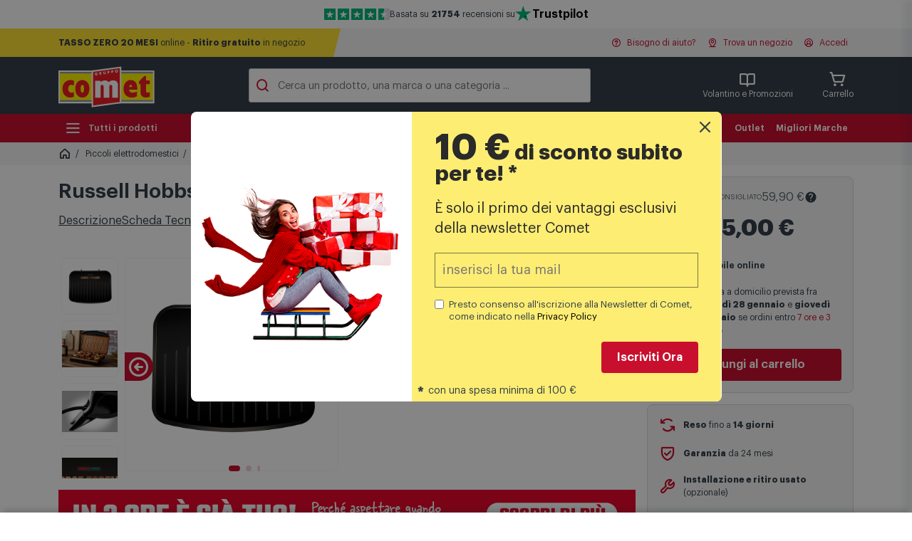

--- FILE ---
content_type: text/html; charset=UTF-8
request_url: https://www.comet.it/russell-hobbs-25811-56-RUS00046E-prdtt
body_size: 39380
content:
<!DOCTYPE html>
<html lang='it-IT'>
	<head>
		<title>Russell Hobbs - 25811-56 | Comet</title>
		<meta http-equiv='X-UA-Compatible' content='IE=edge'>
		<meta name='description' content='Acquista Russell Hobbs - 25811-56 su Comet.it. Approfitta di prezzi vantaggiosi, scegli la consegna a domicilio o ritira in negozio.' />
		<meta name='viewport' content='width=device-width, initial-scale=1'>

		<meta name='google-site-verification' content='4uRwaOIk-4Xd_yLJUKOHDcNvZQSB77SdMs5vPvDz-l0' />

		<link rel='apple-touch-icon' href='https://static.comet.it/b2c/public/assets.v2021/fe/img/apple-icns/apple-touch-icon.png' />
		<link rel='apple-touch-icon' sizes='57x57' href='https://static.comet.it/b2c/public/assets.v2021/fe/img/apple-icns/apple-touch-icon-57x57.png' />
		<link rel='apple-touch-icon' sizes='72x72' href='https://static.comet.it/b2c/public/assets.v2021/fe/img/apple-icns/apple-touch-icon-72x72.png' />
		<link rel='apple-touch-icon' sizes='114x114' href='https://static.comet.it/b2c/public/assets.v2021/fe/img/apple-icns/apple-touch-icon-114x114.png' />
		<link rel='apple-touch-icon' sizes='120x120' href='https://static.comet.it/b2c/public/assets.v2021/fe/img/apple-icns/apple-touch-icon-120x120.png' />
		<link rel='apple-touch-icon' sizes='144x144' href='https://static.comet.it/b2c/public/assets.v2021/fe/img/apple-icns/apple-touch-icon-144x144.png' />
		<link rel='apple-touch-icon' sizes='152x152' href='https://static.comet.it/b2c/public/assets.v2021/fe/img/apple-icns/apple-touch-icon-152x152.png' />

		<link rel='shortcut icon' href='https://static.comet.it/b2c/public/assets.v2021/fe/img/favicon.ico'>

	<link rel='stylesheet' href='https://unpkg.com/swiper@6.8.4/swiper-bundle.min.css' type='text/css' media='print, screen' />
<style type='text/css'>

.pp-message {
			position: absolute;
			top: -10000px;

			padding: 0 .5em 0;

			opacity: 0;
			transition: opacity .5s ease-in;
		}

		#pp-pay-later-message-container { margin-top: .5rem; }

		#pp-pay-later-message-container > div > div {
			display: flex;
			justify-content: center;
		}
</style>
<style type='text/css'>

.cm-fascia-scheda {

	width: fit-content;
	margin: 0 auto 1rem auto;

	text-align: center;

	background-color: white;

	border: 2px solid var(--clr-primary-100);
	border-radius: .8rem;
	overflow: hidden;
}

.cm-fascia-scheda .cm-fascia__price {

	color: var(--clr-primary-100);
}

.cm-fascia-scheda .cm-fascia__text {

	padding: .2rem 1rem;

	color: white;
	background-color: var(--clr-primary-100);
}

.cm-fascia__container-card {

	position: absolute;
	bottom: .5rem;
	left: 0;
	right: 0;

	display: flex;
	justify-content: center;
}

.cm-fascia__container-card .txt-sm { display: none; }

.cm-fascia__container-card .cm-fascia {

	text-align: center;

	background-color: white;

	border: 2px solid var(--clr-primary-100);
	border-radius: .8rem;
	overflow: hidden;
	outline: 1px solid white;
}

.cm-fascia__container-card .cm-fascia__price {

	color: var(--clr-primary-100);
}

.cm-fascia__container-card .cm-fascia__text {

	padding: .2rem 1rem;

	color: white;
	background-color: var(--clr-primary-100);
}

@media (max-width: 500px) {

	.cm-fascia__container-card .txt-lg { display: none; }
	.cm-fascia__container-card .txt-sm { display: inline; }
}
</style>
<style type='text/css'>

.prod-reminder {

	position:  fixed;
	bottom: 0;
	left: 0;
	right: 0;

	height:  80px;

	padding: 10px 20px;

	z-index: 1000;

	border-top: 1px solid #e8e8e8;
	background-color: hsl(0deg 0% 97%);;
	box-shadow: 0 -8px 8px -4px rgb(51 63 72 / 20%);

	transition: transform .3s;
	transform: translateY(100%);
}

.prod-reminder.active {

	transform: translateY(0);
}

.prod-reminder .col { gap: 6px; }

.prod-reminder .pr-buy {
	margin-left:  auto;
}

.prod-reminder .c-cd-acquista__prezzo-finale { font-weight: 700; }
.prod-reminder .c-cd-acquista__prezzo-iniziale {

	color: #878d92;
	font-size: 0.8rem;
	line-height: 24px;
	text-decoration: line-through;
}

.prod-reminder img {
	height:  60px;
	object-fit:  cover;
}

@media screen and (max-width: 900px) {
	.prod-reminder {
		height:  auto;
	}

	.prod-reminder .col {
		flex-direction: column;
		justify-content: center;
	}

	.prod-reminder img { display: none }

	.prod-reminder .pr-buy {
		margin-left:  0;
	}
}
</style>
<link rel='stylesheet' href='//cdnjs.cloudflare.com/ajax/libs/custombox/4.0.3/custombox.min.css' type='text/css' media='print, screen' />
<link rel='stylesheet' href='https://www.comet.it/flex/Extensions/assets.v2021/css/newsletter-popup.css' type='text/css' media='print, screen' />
<style type='text/css'>

				#m-container {

					background-color: white;
				}

				#m-container .nl-error {

					color: red;
				}

			
</style>
<style type='text/css'>

.tp-symbol-box { display: none; }
</style>
<style type='text/css'>

.tp-topbar {

		height: 40px;

		display: flex;
		justify-content: center;
		align-items: center;
		gap: 1rem;

		font-size: .75rem;
	}

	.tp-topbar__rating-stars {

		--box-size: 1rem; /* multipli/sottomultipli di 46 sono nativi */

		--color-bg: #dcdce6;
		--color-dark: #00b67a;
		--color-light: #73cf11;

		flex-shrink: 0;
	}

	.tp-topbar__rating-stars svg {

		width: var(--box-size);
		aspect-ratio: 1 / 1;
	}

	.tp-topbar__tp-logo {
		display: flex;
		align-items: center;
		gap: .25rem;
	}

	.tp-topbar__tp-logo-star {

		width: 1.5rem;
		aspect-ratio: 1 / 1;
	}

	.tp-topbar__text {

		text-align: center;
	}

	.tp-topbar__tp-logo-text,
	.tp-topbar__tp-logo-text:visited,
	.tp-topbar__tp-logo-text:active {

		color: black;
	}

	.tp-topbar__tp-logo-text:hover {

		text-decoration: underline;
	}
</style>
<style type='text/css'>

.search-container {

	position: relative;
	isolation: isolate;
}

.search-container form {
	overflow: hidden;
}

.search-container input:focus-visible { outline: none; }

.search-container button {

	position: absolute;
	right: 0;
	height: calc(100% - 6px);

	margin: 3px;

	transition: transform 150ms linear;
	transform: translate(110%, 0);
}

.search-container:has(input:not(:placeholder-shown)) button {

	transform: translate(0, 0);
}

.search-suggestions {

	position: absolute;
	width: 100%;
	z-index: -1;

	display: flex;
	gap: .5rem;

	padding: 1rem .5rem;

	background-color: transparent;

	opacity: 0;
	transform: translate(0, -100%);
	transition: transform 300ms linear, opacity 150ms linear;
}

/*.search-container.focused .search-suggestions {*/
.search-container:focus-within .search-suggestions {

	opacity: 1;
	transform: translate(0, 0);
}

.search-container .search-chip {

	padding: .3rem .8rem;

	font-size: .9rem;
	font-weight: 600;
	white-space: nowrap;

	background-color: white;

	border: 1px solid #ccc;
	border-radius: 100vw;

	text-decoration: none;
}
</style>
<style type='text/css'>

.item__black-button {

	background-color: black;
}
.item__black-button a,
.item__black-button a:visited {

	color: white !important;
}

.item__white-button {

	background-color: white;

	font-weight: bold;
}

.item__white-button > a > span {

	margin-right: .4rem;

	font-size: 1.4em;
}

.item__white-button > a,
.item__white-button > a:visited {

	color: var(--clr-primary-100) !important;
}
</style>
<style type='text/css'>

.menu-bar__black-button {

	height: auto !important;

	border: 2px solid black;
	background-color: black;

	padding: 4px 15px !important;

	border-radius: 4px;
	transition:
		color .15s ease-in-out,
		background-color .15s ease-in-out,
		border-color .15s ease-in-out,
		box-shadow .15s ease-in-out;
}

.menu-bar__white-button {

	height: auto !important;

	flex-direction: row !important;

	border: 2px solid white;
	background-color: white;

	padding: 4px 15px !important;

	border-radius: 4px;
	transition:
		color .15s ease-in-out,
		background-color .15s ease-in-out,
		border-color .15s ease-in-out,
		box-shadow .15s ease-in-out;

	&::before { display: none !important; }
}

.menu-bar__white-button > span {

	margin-right: .2rem;

	font-size: 1.8em;
}

a.menu-bar__white-button,
a.menu-bar__white-button:active,
a.menu-bar__white-button:hover,
a.menu-bar__white-button:visited {

	color: var(--clr-primary-100) !important;
}
</style>
<style type='text/css'>

#nl-modal-bd { display: none; opacity: 0; transition: opacity .25s ease-in-out; }
#nl-modal .modal-content { transform: translateY(-150%); transition: transform .3s ease-in-out; }

#nl-modal-bd.show { opacity: .7; }
#nl-modal.show .modal-content { transform: translateY(0); }

#nl-modal .text-code {
	font-family: monospace;
	font-size: 3rem;
}

#nl-modal .modal-footer {

	flex-direction: column;
	gap: .5rem;
}

@media (max-width: 992px) {

	.c-nl-cta { display: none; }
}
</style>
<style type='text/css'>

.c-footer h3 i,
.c-footer .--m-logo { display: none; }

.c-footer .c-footer__list a {

	display: block;
}

@media (max-width: 992px) {

	.c-footer .--m-logo {

		padding-top: 1.5rem;

		background-color: #333f48;

		display: flex;
		justify-content: center;
	}

	.c-footer .--top .content {

		display: block !important;
		max-width: 100% !important;

		padding-inline: 1.5rem !important;

		--open-time: 0.5s;
	}

	.c-footer .--top { display: block !important; }

	.c-footer .--top .c-footer__list {

		display: grid;
		grid-template-rows: 0fr;
		transition: grid-template-rows var(--open-time) ease-in-out;
	}

	.c-footer .--top .c-footer__list-inner {

		overflow: hidden;
	}

	.c-footer .--top .c-footer__list.open {

		grid-template-rows: 1fr;
	}

	.c-footer .--top h3 {

		margin: 0 0 1rem 0 !important;
		color: white !important;

		display: flex;
		justify-content: space-between;
		align-items: center;

		cursor: pointer;

		transition: color var(--open-time) ease-in-out;
	}

	.c-footer .--top h3.open {

		color: #FFD700 !important;
	}

	.c-footer .--top h3 i {

		display: block;
		transition: transform var(--open-time) ease-in-out;
		transform-origin: 0 50%;
	}

	.c-footer .--top h3 i:before {

		font-weight: 800 !important;
		color: #FFD700;
		font-size: 1.5rem;
	}

	.c-footer .--top h3.open i {

		transform: rotateX(-180deg);
	}

	.c-footer .--top .c-footer__list a {

		margin: 0 0 1rem 1rem;
	}
}
</style>
<style type='text/css'>

.c-footer .--mf { display: none; }

@media (max-width: 992px) {

	.c-footer .--mf {

		display: block;
		background-color: #333f48;
	}

	.c-footer .--mf .content {

		display: flex !important;
		justify-content: space-between;
		align-items: flex-start;

		max-width: 100% !important;

		padding-inline: 1.5rem !important;
	}

	.c-footer .--left,
	.c-footer .--right {

		display: flex;
		flex-direction: column;
		align-items: center;
		gap: .5rem;
	}

	.c-footer .--mf .--left {

		color: #FFD700 !important;
	}

	.c-footer .--right {

		color: white !important;
	}

	.c-footer .btn--faq {

		color: #FFD700 !important;
		background-color: #333f48;
		border-color: #FFD700;
	}

	.c-footer .--icos {

		display: flex;
		gap: 1rem;
	}

	.c-footer .--nl a,
	.c-footer .--nl a:visited,
	.c-footer .--nl a:hover,
	.c-footer .--nl a:active,
	.c-footer .--nl a:focus {

		width: 100%;
		padding: 10px 20px;

		display: flex;
		flex-direction: row;
		justify-content: center;
		align-items: center;
		gap: 10px;

		color: #333F48;;
		background-color: #FFD700;
		border-radius: 4px;
	}
}
</style>
<style type='text/css'>

@media (max-width: 992px) {

	.c-footer .--bottom .--logo {

		display: none;
	}
}
</style>
<style type='text/css'>

#custombox-mnl .js-nl-form,
#custombox-mnl .js-nl-confirm {

	max-width: 90vw;

	padding: 2rem;

	background-color: white;

	border: 1px solid #d6d9da;;
	border-radius: 1rem;
}

#custombox-mnl form {

	display: flex;
	flex-direction: column;
	gap: 0.5rem;
}

#custombox-mnl form > :nth-child(1) { order: 1; }
#custombox-mnl form > :nth-child(2) { order: 2; }
#custombox-mnl form > :nth-child(3) { order: 4; }
#custombox-mnl form > :nth-child(4) { order: 3; }
</style>
<link rel='stylesheet' href='https://www.comet.it/flex/Extensions/assets.v2021/ds/css/app.css?70' type='text/css' media='print, screen' />
<script  type='text/javascript'>
	var _iub = _iub || [];
	_iub.csConfiguration = {

    "askConsentAtCookiePolicyUpdate": true,
    "cookiePolicyInOtherWindow": true,
    "perPurposeConsent": true,
    "purposes": "1,2,3,5,4",
    "siteId": 2454346,
    "whitelabel": false,
    "cookiePolicyId": 16530338,
    "lang": "it",
    "i18n": {
        "it": {
            "banner": {
                "title": "Informativa sull'utilizzo dei Cookie",
                "dynamic": {
                    "body": "Noi  (Comet S.p.a.)   e terze parti selezionate utilizziamo cookie o tecnologie simili per finalità tecniche e, con il tuo consenso, anche per le finalità di <strong data-iub-role=\"purposes_emphasis\">funzionalità, esperienza, misurazione e “marketing (con annunci personalizzati)”</strong> come specificato nella <a href=\"https://www.comet.it/it/utilizzo-cookies\" role=\"button\" target=\"_blank\" rel=\"noopener\" class=\"iubenda-cs-cookie-policy-lnk\" aria-label=\"cookie policy - il link si apre in una nuova scheda\">cookie policy</a>. Utilizziamo inoltre alcuni servizi di Google.Per sapere come Google utilizza i dati personali, leggi la <a href=\"https://policies.google.com/privacy\" target=\"_blank\" rel=\"noopener\">Privacy Policy</a> e il <a href=\"https://safety.google/privacy/ads-and-data/\" target=\"_blank\" rel=\"noopener\">Safety Center</a>.\n<p>\nPuoi liberamente prestare, rifiutare o revocare il tuo consenso, in qualsiasi momento, accedendo al pannello delle preferenze. Il rifiuto del consenso può rendere non disponibili le relative funzioni.Usa il pulsante “Accetta” per acconsentire. Usa il pulsante “Rifiuta” per continuare senza accettare."
                },
                "customize_button_caption": "Personalizza"
            }
        }
    },
    "banner": {
        "acceptButtonCaptionColor": "#333F48",
        "acceptButtonColor": "#FFD700",
        "acceptButtonDisplay": true,
        "backgroundColor": "white",
        "backgroundOverlay": true,
        "brandBackgroundColor":"#333F48",
        "closeButtonDisplay": false,
        "customizeButtonCaptionColor": "#4D4D4D",
        "customizeButtonColor": "#DADADA",
        "customizeButtonDisplay": true,
        "explicitWithdrawal": true,
        "listPurposes": true,
        "logo":"https://static.comet.it/b2c/public/assets.v2021/fe/img/2021/logo-top.svg",
        "ownerName": "Comet S.p.a.",
        "position": "float-top-center",
        "rejectButtonCaptionColor": "#333F48",
        "rejectButtonColor":"#FFD700",
        "rejectButtonDisplay": true,
        "showTotalNumberOfProviders": true,
        "textColor": "black"
    }

			, "callback": {
				onPreferenceExpressedOrNotNeeded: function(preference) {
					dataLayer.push({
						iubenda_ccpa_opted_out: _iub.cs.api.isCcpaOptedOut()
					});
					if (!preference) {
						dataLayer.push({
							event: "iubenda_preference_not_needed"
						});
					} else {
						if (preference.consent === true) {
							dataLayer.push({
								event: "iubenda_consent_given"
							});
						} else if (preference.consent === false) {
							dataLayer.push({
								event: "iubenda_consent_rejected"
							});
						} else if (preference.purposes) {
							for (var purposeId in preference.purposes) {
								if (preference.purposes[purposeId]) {
									dataLayer.push({
										event: "iubenda_consent_given_purpose_" + purposeId
									});
								}
							}
						}
					}
				}
			}

	};

window._iub.googleConsentModeV2=true;
(function(w,y,h,_){"use strict";var d={COOKIE:"cookie",LOCAL_STORAGE:"local_storage"};function L(e,a){for(var r=[],t=document.cookie.split(/\s*;\s*/),o=0;o<t.length;o++){var s=t[o].split("="),u=s[0],n=s[1],c=u.match(new RegExp("^"+e+"(-(\d+))?$"));if(c){var g=parseInt(c[2],10)||0;r[g]=n}}if(!r.length)return"";var i=r.join("");if(a===!0)return i;try{return JSON.parse(i)}catch(S){return JSON.parse(decodeURIComponent(i))}}function O(e,a){var r=window.localStorage.getItem(e);return r===null?"":a?r:JSON.parse(r)}function I(e,a,r){var t="";switch(r){case d.LOCAL_STORAGE:t=O(e,a);break;case d.COOKIE:default:t=L(e,a);break}return t}function k(){return _iub.csConfiguration.siteId&&_iub.csConfiguration.storage&&_iub.csConfiguration.storage.useSiteId?"s"+_iub.csConfiguration.siteId:_iub.csConfiguration.cookiePolicyId}function D(){var e=d.COOKIE;try{e=_iub.csConfiguration.storage.type}catch(o){e=d.COOKIE}var a=k(),r=I("_iub_cs-"+a,!1,e),t=I("_iub_cs-"+a+"-uspr",!1,e);return{coreStorage:r,usprStorage:t}}function b(){var e=D(),a=e.coreStorage,r=e.usprStorage,t={},o=!1,s=!1,u=null;return a&&(a.purposes?(o=!0,Object.keys(a.purposes).map(function(n){t[n]=a.purposes[n]})):u=a.consent||!1),r&&(s=!0,Object.keys(r).map(function(n){t[n]=r[n]})),{hasPurposes:o,hasUSPurposes:s,allPurposes:t,coreConsent:u}}function p(){window.dataLayer=window.dataLayer||[],typeof window.gtag!="function"&&(window.gtag=function(){window.dataLayer.push(arguments)})}function E(){var e=C("consent","default");return e!==!1}function C(e,a){if(!window.dataLayer||!window.dataLayer.length)return!1;for(var r=0;r<window.dataLayer.length;r++){var t=window.dataLayer[r];if(t&&t[0]===e&&t[1]===a)return r}return!1}function f(){return!!window._iub&&!!window._iub.csConfiguration&&window._iub.csConfiguration.googleConsentMode!==!1}function A(e){var a;if(f()){var r=e!=null?e:{},t=(a=r.skipIfDataLayer)!==null&&a!==void 0?a:!0;if(!(t&&E())){p();var o={analytics_storage:{purposes:[4],usPurposes:["s"]},ad_storage:{purposes:[5],usPurposes:["s","sh","adv"]},functionality_storage:{purposes:[2]},personalization_storage:{purposes:[3]},security_storage:{purposes:[2]}};window._iub.googleConsentModeV2===!0&&(o.ad_user_data={purposes:[5],usPurposes:["sh","adv"]},o.ad_personalization={purposes:[5],usPurposes:["sh","adv"]});var s=b(),u=s.allPurposes,n=s.hasPurposes,c=s.hasUSPurposes,g=s.coreConsent,i={};Object.keys(o).forEach(function(S){var v=o[S],l=!1;n&&v.purposes&&(l=v.purposes.every(function(P){return u[P]})),!n&&g!==null&&(l=g),c&&l&&v.usPurposes&&(l=v.usPurposes.every(function(P){return u[P]})),i[S]=l?"granted":"denied"}),window.gtag("consent","default",i)}}}function T(e){f()&&(p(),window.gtag("set","url_passthrough",e!=null?e:!0))}function U(e){f()&&(p(),window.gtag("set","ads_data_redaction",e!=null?e:!0))}function j(){if(f()){p();var e="developer_id.dZTJkMz";C("set",e)===!1&&window.gtag("set","developer_id.dZTJkMz",!0)}}window._iub=window._iub||[],_iub.syncjsVersion="0.0.9",j(),A({skipIfDataLayer:!1}),T((w=(y=_iub.csConfiguration)===null||y===void 0?void 0:y.googleUrlPassthrough)!==null&&w!==void 0?w:!0),U((h=(_=_iub.csConfiguration)===null||_===void 0?void 0:_.googleAdsDataRedaction)!==null&&h!==void 0?h:!0)})();




					</script>
<script  async  src='//cdn.iubenda.com/cs/iubenda_cs.js'></script>
<script type='text/javascript'>
					var ScarabQueue = ScarabQueue || [];
					(function(id) {
					
					if (document.getElementById(id)) return;
					var js = document.createElement('script'); js.id = id;
					js.src = '//cdn.scarabresearch.com/js/12CC31A709ED57FC/scarab-v2.js';
					var fs = document.getElementsByTagName('script')[0];
					fs.parentNode.insertBefore(js, fs);
					})('scarab-js-api');

					ScarabQueue.push(["cart",[]]);ScarabQueue.push(["view","RUS00046E"]);ScarabQueue.push(["tag","product_details",{"brand":"RUS","lvl1":"Piccoli elettrodomestici","lvl2":"Piccoli elettrodomestici > Cottura cibi","lvl3":"Piccoli elettrodomestici > Cottura cibi > Bistecchiere e Grigliette"}]);ScarabQueue.push(["recommend",{"limit":15,"logic":"ALSO_BOUGHT","containerId":"em843388526","success":function(SC, render) { setTimeout(function() { window.emySuccessHandler['em843388526'](SC, render); }, 100); }}]);ScarabQueue.push(["recommend",{"limit":15,"logic":"RELATED","containerId":"em1841182655","success":function(SC, render) { setTimeout(function() { window.emySuccessHandler['em1841182655'](SC, render); }, 100); }}]);ScarabQueue.push(["go"]);
				</script>
<script type='text/javascript'>
	window.dataLayer=window.dataLayer||[];window.dataLayer.push({"userStatus":"non-loggato","ecommerce":{"detail":{"products":[{"name":"Russell Hobbs - 25811-56","id":"RUS00046E","price":"45.000","category":"Piccoli elettrodomestici\/Cottura cibi\/Bistecchiere e Grigliette","dimension9":"non_in_saldo","dimension11":2,"dimension12":"no"}]}},"tipo_pagina":"prodotto","first_level_category":null,"second_level_category":null,"third_level_category":null});
	
	(function(w,d,s,l,i){w[l]=w[l]||[];w[l].push({'gtm.start':
	new Date().getTime(),event:'gtm.js'});var f=d.getElementsByTagName(s)[0],
	j=d.createElement(s),dl=l!='dataLayer'?'&l='+l:'';j.async=true;j.src=
	'https://www.googletagmanager.com/gtm.js?id='+i+dl;
	w.__gtm__=false;j.addEventListener('load', function() {w.__gtm__=true;});
	f.parentNode.insertBefore(j,f);
	})(window,document,'script','dataLayer','GTM-MG3Q824');
	
	</script>
<link rel='canonical' href='https://www.comet.it/russell-hobbs-25811-56-RUS00046E-prdtt' />
<meta name="apple-itunes-app" content="app-id=1205430421" />
<meta name="robots" content="index,follow,max-image-preview:large" />
<meta property="og:title" content="Russell Hobbs - 25811-56 | Comet" />
<meta property="og:description" content="Acquista Russell Hobbs - 25811-56 su Comet.it. Approfitta di prezzi vantaggiosi, scegli la consegna a domicilio o ritira in negozio." />
<meta property="og:image" content="https://static.comet.it/b2c/public/e-cat/RUS00046E/RUS00046E-ba8e50143d-0.jpg" />
<meta property="og:site_name" content="COMET" />
<meta property="og:type" content="product" />
<meta property="og:url" content="https://www.comet.it/russell-hobbs-25811-56-RUS00046E-prdtt" />

</head>
	<body class="scheda-prodotto mac chrome vma-131 vmi-0">
			
			


<section
	class='container trustpilot-top-bar'
>
	<div class='tp-topbar'>

		

		<div class='tp-topbar__rating-stars'>
 			<svg aria-label='stella vuota' style='--f: var(--color-dark);'>
			<use href='#tp-star-full' />
			<use href='#tp-star' />
		</svg>

	

	
		<svg aria-label='stella vuota' style='--f: var(--color-dark);'>
			<use href='#tp-star-full' />
			<use href='#tp-star' />
		</svg>

	

	
		<svg aria-label='stella vuota' style='--f: var(--color-dark);'>
			<use href='#tp-star-full' />
			<use href='#tp-star' />
		</svg>

	

	
		<svg aria-label='stella vuota' style='--f: var(--color-dark);'>
			<use href='#tp-star-full' />
			<use href='#tp-star' />
		</svg>

	

	
					<svg aria-label='stella piena' style='--f: var(--color-dark);'>
				<use href='#tp-star-left'></use>
				<use href='#tp-star-right'></use>
				<use href='#tp-star'></use>
			</svg>
		
	
		</div>

		<div class='tp-topbar__text'>
			Basata su <strong>21754</strong> recensioni su
		</div>

		<div class='tp-topbar__tp-logo'>
			<svg aria-label='Logo Trustpilot' class='tp-topbar__tp-logo-star' viewBox='0 0 32 32'>
				<path fill='#00B67A' d='M30.1 11H18.6L15.1.3 11.5 11H0l9.3 6.7-3.5 10.9L15 22l9.3 6.7-3.6-10.9 9.3-6.7z'/>
				<path fill='#005128' d='m21.6 20.3-.8-2.5-5.7 4.2z'/>
			</svg>

			<a
				href='https://it.trustpilot.com/review/comet.it'
				class='tp-topbar__tp-logo-text text-body-semibold'
				target='_blank'
			>
				Trustpilot
			</a>
		</div>

	</div>
</section>

	<svg
	 class='tp-symbol-box'
	 aria-hidden='true'
>
	<symbol id='tp-star-full' viewBox='0 0 46 46'>
		<path
			fill='var(--f)'
			d='M 0 0 H 46 V 46 H 0 L 0 0'
		/>
	</symbol>
	<symbol id='tp-star-left' viewBox='0 0 46 46'>
		<path
			fill='var(--f)'
			d='M 0 0 H 23 V 46 H 0 L 0 0'
		/>
	</symbol>
	<symbol id='tp-star-right' viewBox='0 0 46 46'>
		<path
			fill='#dcdce6'
			d='M 23 0 H 46 V 46 H 23 L 23 0'
		/>
	</symbol>
	<symbol id='tp-star' viewBox='0 0 46 46'>
		<path
			fill='#FFF'
			d='M39.5 19.7 13.2 38.8 17.1 27 7 19.7h12.3L23.3 8 27 19.7h12.4zM23.3 31.5l7.2-1.5 2.8 8.8-10-7.3z'
		/>
	</symbol>
	<symbol id='tp-verified' viewBox='0 0 14 14'>
		<path
			
			
			fill='currentColor'
			d='M7 14A7 7 0 1 0 7 0a7 7 0 0 0 0 14ZM6 7.8l3.2-3.1a.6.6 0 0 1 .9.9L6.6 9a.6.6 0 0 1-1 0l-1.9-2a.6.6 0 0 1 .9-.9l1.5 1.6Z'
		/>
	</symbol>
</svg>



<section
	class='c-intro-stripe with-message'
	class='c-intro-stripe without-message'
>
	<div class='content'>

		
			<div class='--left'>
				<svg id='top-section-border' role='presentation' xmlns='http://www.w3.org/2000/svg' viewBox='0 0 100 100' preserveAspectRatio='none'>
					<polygon points='50,100 100,0 100,100'/>
				</svg>
				<div>
											<a class='d-none d-md-inline' href='https://www.comet.it/it/finanziamenti-online'><strong>TASSO ZERO 20 MESI</strong> online - <strong>Ritiro gratuito</strong> in negozio</a>
																<a class='d-inline d-md-none' href='https://www.comet.it/it/finanziamenti-online'><strong>TASSO ZERO 20 MESI</strong> online - <strong>Ritiro gratuito</strong> in negozio</a>
									</div>
			</div>

		
		<div class='--right'>

			<div id='user-help-btn' x-data>
				<a
					href='#'
					role='button'
					x-bind:class='{ active: $store.hMenu.isOpen }'
					x-on:click.prevent='$store.hMenu.toggle()'
					x-on:click.outside='$store.hMenu.close()'
				>
					<i class='ph-question-bold'></i>
					Bisogno di aiuto?
				</a>
			</div>

			<div>
				<a href="https://www.comet.it/negozi">
					<i class='ph-map-pin-line-bold'></i>
					Trova un negozio
				</a>
			</div>

			

			<div id='user-menu-btn' x-data>
									<a
						href='https://www.comet.it/user/login'
						x-bind:class='{ active: $store.uMenu.isOpen }'
						x-on:click.prevent='$store.uMenu.toggle()'
						x-on:click.outside='$store.uMenu.close()'
					>
						<i class='ph-user-circle-bold'></i>
						Accedi
					</a>
							</div>
		</div>

	</div>

		

	
	<div
		id='help-menu'
		class='c-dropdown-menu c-dd-user'
		:class='{ open: $store.hMenu.isOpen }'
		x-data
		style='position: absolute'
	>
		<ul>
							<li>
					<a
						href='https://www.comet.it/it/faq-domande-frequenti'
						class='--item tx-p-100 '
					>
						Domande frequenti
					</a>
				</li>
					</ul>

		<div class='--item'>
			<a
				href='https://www.comet.it/contattaci'
				class='--item c-btn c-btn-dark c-btn-block'
			>
				Vai alla pagina di supporto
			</a>
		</div>
	</div>

		

	<div
		id='user-menu'
		class='c-dropdown-menu c-dd-user'
		:class='{ open: $store.uMenu.isOpen }'
		x-data
		style='position: absolute'
	>
		<ul>
							<li>
					<a
						href='https://www.comet.it/user/profile'
						class='--item disabled-clicked'
					>
						Il mio profilo
					</a>
				</li>
							<li>
					<a
						href='https://www.comet.it/user/orders'
						class='--item disabled-clicked'
					>
						Ordini e resi
					</a>
				</li>
							<li>
					<a
						href='https://www.comet.it/it/card-comet-mia-raccolta-punti'
						class='--item disabled-clicked'
					>
						Carta fedeltà Comet Mia
					</a>
				</li>
					</ul>

					<div class='--item'>
				<a
					href='https://www.comet.it/user/login'
					class='--item c-btn c-btn-primary c-btn-block'
				>
					Accedi
				</a>
			</div>
			<div class='--item'>
				Nuovo cliente?
				<a
					href='https://www.comet.it/user/register'
					class='text-primary'
				>Registrati</a>
			</div>
			</div>


	

	<div
		class='c-sm-overlay c-user-menu-sm'
		x-data
		x-bind:class='{ open: $store.uMenu.isMobileOpen }'
	>
		<div class='--top'>
			<div class='--left'>
				<!--
				<a href='#'>
					<i class='ph-user-circle-bold'></i>
					Accedi
				</a>
				-->
				<a href='#' role='button' class='store'>
					<i class='ph-map-pin-line-bold'></i>
					Trova negozio
				</a>
			</div>
			<div class='--right'>
				<a
					href='#'
					role='button'
					x-on:click.prevent='$store.uMenu.isMobileOpen = false'
				>
					<i class='ph-x-bold'></i>
					Chiudi
				</a>
			</div>
		</div>

		<nav role='navigation'>
			<ul class='open'>
									<li>
						<a
							href='https://www.comet.it/user/profile'
							class='disabled-clicked'
						>
							Il mio profilo
							<i class='ph-caret-right-bold'></i>
						</a>
					</li>
									<li>
						<a
							href='https://www.comet.it/user/orders'
							class='disabled-clicked'
						>
							Ordini e resi
							<i class='ph-caret-right-bold'></i>
						</a>
					</li>
									<li>
						<a
							href='https://www.comet.it/it/card-comet-mia-raccolta-punti'
							class='disabled-clicked'
						>
							Carta fedeltà Comet Mia
							<i class='ph-caret-right-bold'></i>
						</a>
					</li>
							</ul>
		</nav>


					<div class='--item'>
				<a
					href='https://www.comet.it/user/login'
					class='--item c-btn c-btn-primary c-btn-block'
				>
					Accedi
				</a>
			</div>
			<div class='--item'>
				Nuovo cliente?
				<a
					href='https://www.comet.it/user/register'
					class='text-primary'
				>Registrati</a>
			</div>
			</div>
</section>


<header>
	<section
	class='c-header'
>
	<div class='content'>

		<div class='--logo position-relative'>
			<a href='https://www.comet.it/' class=''>
				<img
					width='135'
					height='64'
					alt='Logo Comet'
					src='https://static.comet.it/b2c/public/assets.v2021/fe/img/2021/logo-top.svg'
					loading='lazy'
					decoding='async'
				>
				

									
					
					
					
					
							</a>
		</div>

		<div class='search-container'>
	<form
		id='search-form'
		role='search'
		class='--search'
		action='https://www.comet.it/search'
	>
		

		<i id='sti' class='ph-magnifying-glass-bold' role='presentation'></i>
		<input
			type='text'
			aria-label='Cerca un prodotto, una marca o una categoria'
			id='algolia-search-top'
			name='iq'
			placeholder='Cerca un prodotto, una marca o una categoria ...'
			autocomplete='off'
			value=''
		/>
		<button type='submit' class='c-btn c-btn-primary'>Cerca</button>
	</form>

	
</div>


		<div class='flex-break'></div>
		<div class='--right'>

			<div
				id='promo-menu-btn'
				class='--promo position-relative'
				x-bind:class='{ active: $store.pMenu.isOpen }'
				x-data='{ open: false }'
			>
				
				<a
					href='#'
					role='button'
					class='--vol d-flex d-lg-none'
					x-on:click.prevent='$store.pMenu.mOpen()'
				>
					<i class='ph-book-open-bold'></i>
					Promozioni
				</a>
				
				<a
					href='#'
					role='button'
					class='--vol d-none d-lg-flex'
					x-on:click.prevent='$store.pMenu.toggle()'
					x-on:click.outside='$store.pMenu.close()'
					data-text='Volantino e Promozioni'
				>
					<i class='ph-book-open-bold'></i>
					Volantino e Promozioni
				</a>

				

			</div>
			<div class='--cart'>
				<a href='https://www.comet.it/cart'>
					<div class='--cart-items d-none'>0</div>
					<i class='ph-shopping-cart-simple-bold'></i>
					Carrello
				</a>
			</div>

			<div class='--menu'>
				<a
					href='#'
					role='button'
					class='vstack align-items-center'
					x-data
					x-on:click.prevent='$store.mobile.open()'
				>
					<i class='ph-list-bold'></i>
					Menu
				</a>
			</div>

		</div>

	</div>
</section>


	


		

	<div
		id='promo-menu'
		class='c-dropdown-menu p-4'
		x-bind:class='{ open: $store.pMenu.isOpen }'
		x-data
		style='position: absolute; width: 700px'
	>
		<div class='row g-4 mb-3'>

			<div
				id='vol-promozioni'
				class='col-12 col-lg-6 text-dark'
			>
				<div class='text-h5-semibold mb-2'>Promozioni</div>

				<div class='vstack gap-3'>
											<div class='hstack gap-3'>
							<div>
								<img
									src='https://static.comet.it/b2c/public/categorie/602/89db971c56be2cb7b8ed8e42559afbf9-6970ee0f1997e5.82297596-545x245.png'
									alt='Volantino Comet &quot;Più Saldi Che mai&quot;'
									class='rounded-3'
									style='width: 80px; height: 80px; object-fit: cover;'
									loading='lazy'
									decoding='async'
								/>
							</div>
							<div class='vstack overflow-hidden'>
								<div class='mt-2 text-body-semibold tx-truncate-1'>Volantino Comet &quot;Più Saldi Che mai&quot;</div>
								<div class='text-small-regular text-black-60 tx-truncate-1'>
									Valida dal 22 gennaio
									al 4 febbraio
									
								</div>
								<a
									href='https://www.comet.it/volantino-bis'
									class='d-inline-block mt-2 text-body-semibold'
									data-gtm-tag='click:banner:volantino_generale_-_bis'
								>Scopri di più</a>
							</div>
						</div>
											<div class='hstack gap-3'>
							<div>
								<img
									src='https://static.comet.it/b2c/public/categorie/786/f3b297fb6e0fee4d47da4cc9f258819d-6970fa5add1143.72564652-545x245.png'
									alt='Speciale Clima'
									class='rounded-3'
									style='width: 80px; height: 80px; object-fit: cover;'
									loading='lazy'
									decoding='async'
								/>
							</div>
							<div class='vstack overflow-hidden'>
								<div class='mt-2 text-body-semibold tx-truncate-1'>Speciale Clima</div>
								<div class='text-small-regular text-black-60 tx-truncate-1'>
									Valida dal 22 gennaio
									al 18 febbraio
									
								</div>
								<a
									href='https://www.comet.it/promozioni/speciale-clima'
									class='d-inline-block mt-2 text-body-semibold'
									data-gtm-tag='click:banner:folder_clima'
								>Scopri di più</a>
							</div>
						</div>
									</div>

			</div>

			<div
				id='vol-cashback'
				class='col-12 col-lg-6 text-dark'
			>
				<div class='text-h5-semibold mb-2'>Cashback</div>

				<div class='vstack gap-3'>
											<div class='hstack gap-3'>
							<div>
								<img
									src='https://static.comet.it/b2c/public/categorie/425/0a74a7052a83b2ac081465a65bf0057d-68ee56367de1b5.58039257-A23455-it-it-bigcashback-370x170-ET.jpg'
									alt='Epson EcoTank: fino a 60€ di rimborso'
									class='rounded-3'
									style='width: 80px; height: 80px; object-fit: cover;'
									loading='lazy'
									decoding='async'
								/>
							</div>
							<div class='vstack overflow-hidden'>
								<div class='mt-2 text-body-semibold tx-truncate-1'>Epson EcoTank: fino a 60€ di rimborso</div>
								<div class='text-small-regular text-black-60 tx-truncate-1'>
									Valida dal 1 settembre
									al 31 gennaio
									
								</div>
								<a
									href='https://www.comet.it/cashback/epson-ecotank'
									class='d-inline-block mt-2 text-body-semibold'
									data-gtm-tag='click:banner:epson_cashback_ecotank_ottobre_25'
								>Scopri di più</a>
							</div>
						</div>
											<div class='hstack gap-3'>
							<div>
								<img
									src='https://static.comet.it/b2c/public/categorie/653/e5170a21e53512c7096e98b9d492b31e-690a1c25284ab8.13926523-370x170.jpg'
									alt='Hotpoint Asciugatrici: fino a 100€ di rimborso'
									class='rounded-3'
									style='width: 80px; height: 80px; object-fit: cover;'
									loading='lazy'
									decoding='async'
								/>
							</div>
							<div class='vstack overflow-hidden'>
								<div class='mt-2 text-body-semibold tx-truncate-1'>Hotpoint Asciugatrici: fino a 100€ di rimborso</div>
								<div class='text-small-regular text-black-60 tx-truncate-1'>
									Valida dal 1 ottobre
									al 31 gennaio
									
								</div>
								<a
									href='https://www.comet.it/cashback/hotpoint-ariston-asciugatrici-delica'
									class='d-inline-block mt-2 text-body-semibold'
									data-gtm-tag='click:banner:hotpoint_cashback_asciugatrici_delica_ott-gen_25_2'
								>Scopri di più</a>
							</div>
						</div>
									</div>
			</div>

		</div>
		<div class='row'>
			<div class='col-12 text-center'>
				<a href='https://www.comet.it/promozioni' class='c-btn c-btn-primary'>Scopri tutte le promozioni</a>
			</div>
		</div>
	</div>


<div
	id='promo-menu-sm'
	class='c-sm-overlay c-user-menu-sm'
	x-data
	x-bind:class='{ open: $store.pMenu.isMobileOpen }'
>

	<div class='--top'>
		<div class='--left text-body-semibold'>
			<i class='ph-book-open-bold ph-24'></i>
			Volantino e Promozioni
		</div>
		<div class='--right'>
			<a
				href='#'
				role='button'
				x-on:click.prevent='$store.pMenu.mClose()'
			>
				<i class='ph-x-bold'></i>
				Chiudi
			</a>
		</div>
	</div>

	<div
		class='row m-3 overflow-scroll-y h-100'
	>
		<div
			id='promo-mobile'
			class='col vstack gap-3'
		></div>

		<div class='row mt-4'>
			<div class='col-12 text-center'>
				<a href='https://www.comet.it/promozioni' class='c-btn c-btn-primary'>Scopri tutte le promozioni</a>
			</div>
		</div>

	</div>

</div>


	<section
	class=''
	x-data
	x-on:click.outside='$store.menu.close()'
	x-on:keydown.escape='$store.menu.close()'
>
	<div class='c-sub-header'>
		<div class='content'>

			
			

			

			<div class='menu-md'>

				<a
					href='#'
					class='--all'
					x-bind:class='{ active: $store.menu.idc === 0 }'
					x-on:click.prevent.stop='$store.menu.toggle()'
					__keydown.escape='$store.menu.close()'
					role='button'
				>
					<i
						x-bind:class='{ "ph-list-bold": ! $store.menu.isOpen, "ph-x-square-bold": $store.menu.isOpen}'
					></i>
					Tutti i prodotti
				</a>

									<span>In primo piano:</span>
				
				
						

					
						

						<a
							href='https://www.comet.it/smartphone-e-telefonia'
							class=''
							title='Esplora la categoria Telefonia'
							data-title='Telefonia'
							data-id='3092'
							data-gtm-cat='smartphone_e_telefonia'
							x-bind:class='{ active: $store.menu.idc === 3092 }'

															x-on:click.prevent.stop='$store.menu.openForCategoryID(3092)'
													>
							Telefonia
						</a>
					
				
						

					
						

						<a
							href='https://www.comet.it/tv-audio'
							class=''
							title='Esplora la categoria TV'
							data-title='TV'
							data-id='3208'
							data-gtm-cat='tv_audio'
							x-bind:class='{ active: $store.menu.idc === 3208 }'

															x-on:click.prevent.stop='$store.menu.openForCategoryID(3208)'
													>
							TV
						</a>
					
				
						

					
						

						<a
							href='https://www.comet.it/computer-e-tablet'
							class=''
							title='Esplora la categoria Informatica'
							data-title='Informatica'
							data-id='2706'
							data-gtm-cat='computer_e_tablet'
							x-bind:class='{ active: $store.menu.idc === 2706 }'

															x-on:click.prevent.stop='$store.menu.openForCategoryID(2706)'
													>
							Informatica
						</a>
					
				
						

					
						

						<a
							href='https://www.comet.it/elettrodomestici'
							class=''
							title='Esplora la categoria Grandi Elettrodomestici'
							data-title='Grandi Elettrodomestici'
							data-id='2828'
							data-gtm-cat='grandi_elettrodomestici'
							x-bind:class='{ active: $store.menu.idc === 2828 }'

															x-on:click.prevent.stop='$store.menu.openForCategoryID(2828)'
													>
							Grandi Elettrodomestici
						</a>
					
				
						

					
						

						<a
							href='https://www.comet.it/console-e-games'
							class=''
							title='Esplora la categoria Gaming'
							data-title='Gaming'
							data-id='2772'
							data-gtm-cat='console_e_games'
							x-bind:class='{ active: $store.menu.idc === 2772 }'

															x-on:click.prevent.stop='$store.menu.openForCategoryID(2772)'
													>
							Gaming
						</a>
					
				
						

					
						

						<a
							href='https://www.comet.it/illuminazione'
							class=''
							title='Esplora la categoria Illuminazione'
							data-title='Illuminazione'
							data-id='2935'
							data-gtm-cat='illuminazione'
							x-bind:class='{ active: $store.menu.idc === 2935 }'

															x-on:click.prevent.stop='$store.menu.openForCategoryID(2935)'
													>
							Illuminazione
						</a>
					
				
			</div>

			<div class='menu-right hstack'>
								<a href='https://www.comet.it/it/outlet'>Outlet</a>
				<a href='https://www.comet.it/marca'>Migliori Marche</a>
			</div>

		</div>
	</div>

	<div class='container position-relative'>

		<div
			class='c-nav-menu'
			x-cloak
			x-show='$store.menu.isOpen'
		>
			<div class='--cats'>
				<h3>Categorie</h3>
				<ul>
					
						<li
							x-bind:class='{ active: $store.menu.idc === 3092 }'
						>
							<a
								href='https://www.comet.it/smartphone-e-telefonia'
								data-id='3092'
								x-bind:class='{ faded: $store.menu.idc !== 3092 && $store.menu.idc !== 0 }'
								x-on:click.prevent='$store.menu.openForCategoryID(3092)'
							>
								Smartphone e telefonia
								<i class='ph-arrow-right-bold'></i>
							</a>
						</li>

					
						<li
							x-bind:class='{ active: $store.menu.idc === 2828 }'
						>
							<a
								href='https://www.comet.it/elettrodomestici'
								data-id='2828'
								x-bind:class='{ faded: $store.menu.idc !== 2828 && $store.menu.idc !== 0 }'
								x-on:click.prevent='$store.menu.openForCategoryID(2828)'
							>
								Grandi Elettrodomestici
								<i class='ph-arrow-right-bold'></i>
							</a>
						</li>

					
						<li
							x-bind:class='{ active: $store.menu.idc === 2992 }'
						>
							<a
								href='https://www.comet.it/piccoli-elettrodomestici'
								data-id='2992'
								x-bind:class='{ faded: $store.menu.idc !== 2992 && $store.menu.idc !== 0 }'
								x-on:click.prevent='$store.menu.openForCategoryID(2992)'
							>
								Piccoli elettrodomestici
								<i class='ph-arrow-right-bold'></i>
							</a>
						</li>

					
						<li
							x-bind:class='{ active: $store.menu.idc === 2706 }'
						>
							<a
								href='https://www.comet.it/computer-e-tablet'
								data-id='2706'
								x-bind:class='{ faded: $store.menu.idc !== 2706 && $store.menu.idc !== 0 }'
								x-on:click.prevent='$store.menu.openForCategoryID(2706)'
							>
								Computer e Tablet
								<i class='ph-arrow-right-bold'></i>
							</a>
						</li>

					
						<li
							x-bind:class='{ active: $store.menu.idc === 3139 }'
						>
							<a
								href='https://www.comet.it/wearables-e-smart-tech'
								data-id='3139'
								x-bind:class='{ faded: $store.menu.idc !== 3139 && $store.menu.idc !== 0 }'
								x-on:click.prevent='$store.menu.openForCategoryID(3139)'
							>
								Wearables e Smart Tech
								<i class='ph-arrow-right-bold'></i>
							</a>
						</li>

					
						<li
							x-bind:class='{ active: $store.menu.idc === 3208 }'
						>
							<a
								href='https://www.comet.it/tv-audio'
								data-id='3208'
								x-bind:class='{ faded: $store.menu.idc !== 3208 && $store.menu.idc !== 0 }'
								x-on:click.prevent='$store.menu.openForCategoryID(3208)'
							>
								TV &amp; Audio
								<i class='ph-arrow-right-bold'></i>
							</a>
						</li>

					
						<li
							x-bind:class='{ active: $store.menu.idc === 2906 }'
						>
							<a
								href='https://www.comet.it/fotografia'
								data-id='2906'
								x-bind:class='{ faded: $store.menu.idc !== 2906 && $store.menu.idc !== 0 }'
								x-on:click.prevent='$store.menu.openForCategoryID(2906)'
							>
								Fotografia
								<i class='ph-arrow-right-bold'></i>
							</a>
						</li>

					
						<li
							x-bind:class='{ active: $store.menu.idc === 2772 }'
						>
							<a
								href='https://www.comet.it/console-e-games'
								data-id='2772'
								x-bind:class='{ faded: $store.menu.idc !== 2772 && $store.menu.idc !== 0 }'
								x-on:click.prevent='$store.menu.openForCategoryID(2772)'
							>
								Console e Games
								<i class='ph-arrow-right-bold'></i>
							</a>
						</li>

					
						<li
							x-bind:class='{ active: $store.menu.idc === 2935 }'
						>
							<a
								href='https://www.comet.it/illuminazione'
								data-id='2935'
								x-bind:class='{ faded: $store.menu.idc !== 2935 && $store.menu.idc !== 0 }'
								x-on:click.prevent='$store.menu.openForCategoryID(2935)'
							>
								Illuminazione
								<i class='ph-arrow-right-bold'></i>
							</a>
						</li>

					
						<li
							x-bind:class='{ active: $store.menu.idc === 4889 }'
						>
							<a
								href='https://www.comet.it/casalinghi'
								data-id='4889'
								x-bind:class='{ faded: $store.menu.idc !== 4889 && $store.menu.idc !== 0 }'
								x-on:click.prevent='$store.menu.openForCategoryID(4889)'
							>
								Casalinghi
								<i class='ph-arrow-right-bold'></i>
							</a>
						</li>

					
						<li
							x-bind:class='{ active: $store.menu.idc === 7933 }'
						>
							<a
								href='https://www.comet.it/clima-e-riscaldamento'
								data-id='7933'
								x-bind:class='{ faded: $store.menu.idc !== 7933 && $store.menu.idc !== 0 }'
								x-on:click.prevent='$store.menu.openForCategoryID(7933)'
							>
								Clima e Riscaldamento
								<i class='ph-arrow-right-bold'></i>
							</a>
						</li>

									</ul>
			</div>

			

			
				
				<div
					x-show='$store.menu.idc === 3092'
					class='--prods'
				>
					<h3 class='idc-3092'>Prodotti</h3>
					<ul>
						
							<li
							>
								<a
									href='https://www.comet.it/smartphone-e-telefonia/smartphone-e-cellulari'
									data-id='3133'
								>
									Smartphone e Cellulari
								</a>
							</li>

						
							<li
							>
								<a
									href='https://www.comet.it/smartphone-e-telefonia/accessori-smartphone-e-cellulari'
									data-id='3105'
								>
									Accessori smartphone e cellulari
								</a>
							</li>

						
							<li
							>
								<a
									href='https://www.comet.it/smartphone-e-telefonia/apple-iphone'
									data-id='3121'
								>
									Apple iPhone
								</a>
							</li>

						
							<li
							>
								<a
									href='https://www.comet.it/smartphone-e-telefonia/cordless-e-telefoni-fissi'
									data-id='3136'
								>
									Cordless e Telefoni fissi
								</a>
							</li>

											</ul>

						

 					<div class='mt-2'>
 						<a
 							href='https://www.comet.it/smartphone-e-telefonia'
 							class='lk-cat-l1'
 						>
 							Esplora Smartphone e telefonia
 						</a>
 					</div>

				</div>
			
				
				<div
					x-show='$store.menu.idc === 2828'
					class='--prods'
				>
					<h3 class='idc-2828'>Prodotti</h3>
					<ul>
						
							<li
							>
								<a
									href='https://www.comet.it/grandi-elettrodomestici/frigoriferi'
									data-id='3244'
								>
									Frigoriferi
								</a>
							</li>

						
							<li
							>
								<a
									href='https://www.comet.it/grandi-elettrodomestici/congelatori'
									data-id='2838'
								>
									Congelatori
								</a>
							</li>

						
							<li
							>
								<a
									href='https://www.comet.it/grandi-elettrodomestici/cucine-piani-cottura-e-cappe'
									data-id='3246'
								>
									Cucine e Cappe
								</a>
							</li>

						
							<li
							>
								<a
									href='https://www.comet.it/grandi-elettrodomestici/lavastoviglie'
									data-id='2843'
								>
									Lavastoviglie
								</a>
							</li>

						
							<li
							>
								<a
									href='https://www.comet.it/grandi-elettrodomestici/lavatrici-e-lavasciuga'
									data-id='3263'
								>
									Lavatrici e Lavasciuga
								</a>
							</li>

						
							<li
							>
								<a
									href='https://www.comet.it/grandi-elettrodomestici/asciugatrici'
									data-id='2853'
								>
									Asciugatrici
								</a>
							</li>

						
							<li
							>
								<a
									href='https://www.comet.it/grandi-elettrodomestici/incasso'
									data-id='7929'
								>
									Incasso
								</a>
							</li>

											</ul>

						

 					<div class='mt-2'>
 						<a
 							href='https://www.comet.it/elettrodomestici'
 							class='lk-cat-l1'
 						>
 							Esplora Grandi Elettrodomestici
 						</a>
 					</div>

				</div>
			
				
				<div
					x-show='$store.menu.idc === 2992'
					class='--prods'
				>
					<h3 class='idc-2992'>Prodotti</h3>
					<ul>
						
							<li
							>
								<a
									href='https://www.comet.it/piccoli-elettrodomestici/macchine-da-caffe'
									data-id='3015'
								>
									Macchine da caffè
								</a>
							</li>

						
							<li
							>
								<a
									href='https://www.comet.it/piccoli-elettrodomestici/acqua-e-bevande'
									data-id='3010'
								>
									Acqua e bevande
								</a>
							</li>

						
							<li
							>
								<a
									href='https://www.comet.it/piccoli-elettrodomestici/preparazione-cibi'
									data-id='3048'
								>
									Preparazione cibi
								</a>
							</li>

						
							<li
							>
								<a
									href='https://www.comet.it/piccoli-elettrodomestici/cottura-cibi'
									data-id='3027'
								>
									Cottura cibi
								</a>
							</li>

						
							<li
							>
								<a
									href='https://www.comet.it/piccoli-elettrodomestici/conservazione-cibi'
									data-id='3286'
								>
									Conservazione cibi
								</a>
							</li>

						
							<li
							>
								<a
									href='https://www.comet.it/piccoli-elettrodomestici/frullatori-estrattori'
									data-id='3288'
								>
									Frullatori &amp; Estrattori
								</a>
							</li>

						
							<li
							>
								<a
									href='https://www.comet.it/piccoli-elettrodomestici/stiro-e-cucito'
									data-id='3085'
								>
									Stiro e cucito
								</a>
							</li>

						
							<li
							>
								<a
									href='https://www.comet.it/piccoli-elettrodomestici/pulizia'
									data-id='3063'
								>
									Pulizia casa
								</a>
							</li>

						
							<li
							>
								<a
									href='https://www.comet.it/piccoli-elettrodomestici/prodotti-pulizia'
									data-id='3295'
								>
									Prodotti pulizia
								</a>
							</li>

						
							<li
							>
								<a
									href='https://www.comet.it/piccoli-elettrodomestici/bellezza-e-cura-del-corpo'
									data-id='2993'
								>
									Bellezza e cura del corpo
								</a>
							</li>

						
							<li
							>
								<a
									href='https://www.comet.it/piccoli-elettrodomestici/salute-e-benessere'
									data-id='3076'
								>
									Salute e benessere
								</a>
							</li>

						
							<li
							>
								<a
									href='https://www.comet.it/piccoli-elettrodomestici/orologi-e-sveglie'
									data-id='3021'
								>
									Orologi e sveglie
								</a>
							</li>

											</ul>

						

 					<div class='mt-2'>
 						<a
 							href='https://www.comet.it/piccoli-elettrodomestici'
 							class='lk-cat-l1'
 						>
 							Esplora Piccoli elettrodomestici
 						</a>
 					</div>

				</div>
			
				
				<div
					x-show='$store.menu.idc === 2706'
					class='--prods'
				>
					<h3 class='idc-2706'>Prodotti</h3>
					<ul>
						
							<li
							>
								<a
									href='https://www.comet.it/computer-e-tablet/mac-apple'
									data-id='2724'
								>
									Mac Apple
								</a>
							</li>

						
							<li
							>
								<a
									href='https://www.comet.it/computer-e-tablet/computer-portatili'
									data-id='2731'
								>
									Computer portatili
								</a>
							</li>

						
							<li
							>
								<a
									href='https://www.comet.it/computer-e-tablet/pc-desktop'
									data-id='2756'
								>
									Pc desktop
								</a>
							</li>

						
							<li
							>
								<a
									href='https://www.comet.it/computer-e-tablet/accessori-pc'
									data-id='2707'
								>
									Accessori pc
								</a>
							</li>

						
							<li
							>
								<a
									href='https://www.comet.it/computer-e-tablet/software'
									data-id='2760'
								>
									Software
								</a>
							</li>

						
							<li
							>
								<a
									href='https://www.comet.it/computer-e-tablet/hard-disk-e-archiviazione-dati'
									data-id='2736'
								>
									Hard disk e archiviazione dati
								</a>
							</li>

						
							<li
							>
								<a
									href='https://www.comet.it/computer-e-tablet/rete-domestica-e-wifi'
									data-id='2742'
								>
									Rete domestica e WIFI
								</a>
							</li>

						
							<li
							>
								<a
									href='https://www.comet.it/computer-e-tablet/stampanti-e-scanner'
									data-id='2764'
								>
									Stampanti e scanner
								</a>
							</li>

						
							<li
							>
								<a
									href='https://www.comet.it/computer-e-tablet/tablet-e-accessori'
									data-id='3200'
								>
									Tablet e accessori
								</a>
							</li>

						
							<li
							>
								<a
									href='https://www.comet.it/computer-e-tablet/ipad-e-accessori'
									data-id='3166'
								>
									iPad e accessori
								</a>
							</li>

						
							<li
							>
								<a
									href='https://www.comet.it/computer-e-tablet/ebook'
									data-id='3190'
								>
									Ebook
								</a>
							</li>

						
							<li
							>
								<a
									href='https://www.comet.it/computer-e-tablet/pc-gaming-e-componenti'
									data-id='2752'
								>
									PC Gaming e Componenti
								</a>
							</li>

											</ul>

						

 					<div class='mt-2'>
 						<a
 							href='https://www.comet.it/computer-e-tablet'
 							class='lk-cat-l1'
 						>
 							Esplora Computer e Tablet
 						</a>
 					</div>

				</div>
			
				
				<div
					x-show='$store.menu.idc === 3139'
					class='--prods'
				>
					<h3 class='idc-3139'>Prodotti</h3>
					<ul>
						
							<li
							>
								<a
									href='https://www.comet.it/smartwatch-e-gps/smartwatch/apple-watch'
									data-id='3163'
								>
									Apple Watch
								</a>
							</li>

						
							<li
							>
								<a
									href='https://www.comet.it/smartwatch-e-gps/smartwatch'
									data-id='3161'
								>
									Wearables
								</a>
							</li>

						
							<li
							>
								<a
									href='https://www.comet.it/smartwatch-e-gps/accessori-hi-tech/casa-smart'
									data-id='3142'
								>
									Smart Home
								</a>
							</li>

						
							<li
							>
								<a
									href='https://www.comet.it/wearables-e-smart-tech/droni-robot-e-visori-vr'
									data-id='3146'
								>
									Droni, Robot, e Visori VR
								</a>
							</li>

						
							<li
							>
								<a
									href='https://www.comet.it/wearables-e-smart-tech/navigatori'
									data-id='3158'
								>
									Navigatori
								</a>
							</li>

						
							<li
							>
								<a
									href='https://www.comet.it/wearables-e-smart-tech/mobilita-elettrica'
									data-id='3140'
								>
									Mobilità elettrica
								</a>
							</li>

						
							<li
							>
								<a
									href='https://www.comet.it/wearables-e-smart-tech/occhiali'
									data-id='3148'
								>
									Occhiali
								</a>
							</li>

						
							<li
							>
								<a
									href='https://www.comet.it/wearables-e-smart-tech/wellness-e-fitness'
									data-id='5852'
								>
									Wellness e Fitness
								</a>
							</li>

											</ul>

						

 					<div class='mt-2'>
 						<a
 							href='https://www.comet.it/wearables-e-smart-tech'
 							class='lk-cat-l1'
 						>
 							Esplora Wearables e Smart Tech
 						</a>
 					</div>

				</div>
			
				
				<div
					x-show='$store.menu.idc === 3208'
					class='--prods'
				>
					<h3 class='idc-3208'>Prodotti</h3>
					<ul>
						
							<li
							>
								<a
									href='https://www.comet.it/tv-audio/tv'
									data-id='3237'
								>
									TV
								</a>
							</li>

						
							<li
							>
								<a
									href='https://www.comet.it/tv-audio/tv/videoproiettori'
									data-id='3240'
								>
									Videoproiettori
								</a>
							</li>

						
							<li
							>
								<a
									href='https://www.comet.it/tv-audio/accessori-tv'
									data-id='3209'
								>
									Accessori tv
								</a>
							</li>

						
							<li
							>
								<a
									href='https://www.comet.it/tv-audio/decoder-tv'
									data-id='3219'
								>
									Decoder TV
								</a>
							</li>

						
							<li
							>
								<a
									href='https://www.comet.it/tv-audio/home-cinema'
									data-id='3229'
								>
									Home cinema
								</a>
							</li>

						
							<li
							>
								<a
									href='https://www.comet.it/tv-audio/lettori-video-e-dvd'
									data-id='3233'
								>
									Lettori Video e DVD
								</a>
							</li>

						
							<li
							>
								<a
									href='https://www.comet.it/tv-audio/hi-fi'
									data-id='2695'
								>
									Hi-Fi
								</a>
							</li>

						
							<li
							>
								<a
									href='https://www.comet.it/tv-audio/audio-e-radio'
									data-id='2670'
								>
									Audio e Radio
								</a>
							</li>

						
							<li
							>
								<a
									href='https://www.comet.it/tv-audio/vinili'
									data-id='5616'
								>
									Vinili e Giradischi
								</a>
							</li>

											</ul>

						

 					<div class='mt-2'>
 						<a
 							href='https://www.comet.it/tv-audio'
 							class='lk-cat-l1'
 						>
 							Esplora TV &amp; Audio
 						</a>
 					</div>

				</div>
			
				
				<div
					x-show='$store.menu.idc === 2906'
					class='--prods'
				>
					<h3 class='idc-2906'>Prodotti</h3>
					<ul>
						
							<li
							>
								<a
									href='https://www.comet.it/fotografia/fotocamere'
									data-id='2917'
								>
									Fotocamere
								</a>
							</li>

						
							<li
							>
								<a
									href='https://www.comet.it/fotografia/accessori-fotografia'
									data-id='2907'
								>
									Accessori fotografia
								</a>
							</li>

						
							<li
							>
								<a
									href='https://www.comet.it/fotografia/action-cam-e-videocamere'
									data-id='3324'
								>
									Action Cam e Videocamere
								</a>
							</li>

											</ul>

						

 					<div class='mt-2'>
 						<a
 							href='https://www.comet.it/fotografia'
 							class='lk-cat-l1'
 						>
 							Esplora Fotografia
 						</a>
 					</div>

				</div>
			
				
				<div
					x-show='$store.menu.idc === 2772'
					class='--prods'
				>
					<h3 class='idc-2772'>Prodotti</h3>
					<ul>
						
							<li
							>
								<a
									href='https://www.comet.it/console-e-games/playstation'
									data-id='3325'
								>
									Playstation
								</a>
							</li>

						
							<li
							>
								<a
									href='https://www.comet.it/console-e-games/xbox'
									data-id='3326'
								>
									Xbox
								</a>
							</li>

						
							<li
							>
								<a
									href='https://www.comet.it/console-e-games/nintendo'
									data-id='4015'
								>
									Nintendo
								</a>
							</li>

						
							<li
							>
								<a
									href='https://www.comet.it/console-e-games/pc-games'
									data-id='2798'
								>
									Pc games
								</a>
							</li>

						
							<li
							>
								<a
									href='https://www.comet.it/console-e-games/giochi-e-libri'
									data-id='3329'
								>
									Giochi e libri
								</a>
							</li>

						
							<li
							>
								<a
									href='https://www.comet.it/console-e-games/carte-e-cofanetti-regalo'
									data-id='2778'
								>
									Carte e cofanetti regalo
								</a>
							</li>

						
							<li
							>
								<a
									href='https://www.comet.it/console-e-games/cabinato-arcade-e-vintage-gaming'
									data-id='2791'
								>
									Cabinato Arcade e Vintage Gaming
								</a>
							</li>

											</ul>

						

 					<div class='mt-2'>
 						<a
 							href='https://www.comet.it/console-e-games'
 							class='lk-cat-l1'
 						>
 							Esplora Console e Games
 						</a>
 					</div>

				</div>
			
				
				<div
					x-show='$store.menu.idc === 2935'
					class='--prods'
				>
					<h3 class='idc-2935'>Prodotti</h3>
					<ul>
						
							<li
							>
								<a
									href='https://www.comet.it/illuminazione/marchi'
									data-id='2946'
								>
									Marchi
								</a>
							</li>

						
							<li
							>
								<a
									href='https://www.comet.it/illuminazione/tipologia'
									data-id='2981'
								>
									Tipologia
								</a>
							</li>

						
							<li
							>
								<a
									href='https://www.comet.it/illuminazione/ambienti'
									data-id='2936'
								>
									Ambienti
								</a>
							</li>

											</ul>

						

 					<div class='mt-2'>
 						<a
 							href='https://www.comet.it/illuminazione'
 							class='lk-cat-l1'
 						>
 							Esplora Illuminazione
 						</a>
 					</div>

				</div>
			
				
				<div
					x-show='$store.menu.idc === 4889'
					class='--prods'
				>
					<h3 class='idc-4889'>Prodotti</h3>
					<ul>
						
							<li
							>
								<a
									href='https://www.comet.it/casalinghi/pentole-e-padelle'
									data-id='4890'
								>
									Pentole e padelle
								</a>
							</li>

						
							<li
							>
								<a
									href='https://www.comet.it/casalinghi/stoviglie'
									data-id='4897'
								>
									Stoviglie
								</a>
							</li>

						
							<li
							>
								<a
									href='https://www.comet.it/casalinghi/utensili-e-accessori-cucina'
									data-id='4982'
								>
									Utensili e accessori cucina
								</a>
							</li>

						
							<li
							>
								<a
									href='https://www.comet.it/casalinghi/oggetti-per-la-casa'
									data-id='4908'
								>
									Oggetti per la casa
								</a>
							</li>

											</ul>

						

 					<div class='mt-2'>
 						<a
 							href='https://www.comet.it/casalinghi'
 							class='lk-cat-l1'
 						>
 							Esplora Casalinghi
 						</a>
 					</div>

				</div>
			
				
				<div
					x-show='$store.menu.idc === 7933'
					class='--prods'
				>
					<h3 class='idc-7933'>Prodotti</h3>
					<ul>
						
							<li
							>
								<a
									href='https://www.comet.it/clima-e-riscaldamento/climatizzazione'
									data-id='3273'
								>
									Climatizzazione
								</a>
							</li>

						
							<li
							>
								<a
									href='https://www.comet.it/clima-e-riscaldamento/riscaldamento'
									data-id='2870'
								>
									Riscaldamento
								</a>
							</li>

											</ul>

						

 					<div class='mt-2'>
 						<a
 							href='https://www.comet.it/clima-e-riscaldamento'
 							class='lk-cat-l1'
 						>
 							Esplora Clima e Riscaldamento
 						</a>
 					</div>

				</div>
			
			

			
			<div
				x-show='$store.menu.idc === 0'
				class='--prods'
			>
				<h3>Top Brand</h3>
				<ul>
											<li
						>
							<a href='https://www.comet.it/marca/apple'>
								Apple
							</a>
						</li>
											<li
						>
							<a href='https://www.comet.it/marca/samsung'>
								Samsung
							</a>
						</li>
											<li
						>
							<a href='https://www.comet.it/marca/dyson'>
								Dyson
							</a>
						</li>
											<li
						>
							<a href='https://www.comet.it/marca/lg'>
								LG
							</a>
						</li>
											<li
						>
							<a href='https://www.comet.it/marca/sony'>
								Sony
							</a>
						</li>
											<li
						>
							<a href='https://www.comet.it/marca/garmin'>
								Garmin
							</a>
						</li>
											<li
						>
							<a href='https://www.comet.it/marca/miele'>
								Miele
							</a>
						</li>
											<li
						>
							<a href='https://www.comet.it/marca/smeg'>
								Smeg
							</a>
						</li>
											<li
						>
							<a href='https://www.comet.it/marca/lenovo'>
								Lenovo
							</a>
						</li>
									</ul>


 			</div>



 			
			<div
				x-show='$store.menu.idc !== 2935'
				class='--image'
				style='max-width: 50%;'
			>

				
					<a href='https://www.comet.it/volantino-bis'>
						<img
							alt='Volantino'
							src='https://static.comet.it/b2c/public/assets.v2021/banner-menu/2026.01.22.png'
							class='br-8 w-100'
							loading='lazy'
							decoding='async'
						>
					</a>

				
					<a href='https://www.comet.it/clima-e-riscaldamento/riscaldamento'>
						<img
							alt='Riscaldamento'
							src='https://static.comet.it/b2c/public/assets.v2021/banner-menu/2025.01.07-banner-riscaldamento.png'
							class='br-8 w-100'
							loading='lazy'
							decoding='async'
						>
					</a>

				
			</div>
			<div
				x-show='$store.menu.idc === 2935'
				class='--image'
				style='max-width: 50%;'
			>
				<h3>Novità</h3>
				<a href='https://www.comet.it/illuminazione'>
					<img
						alt='Comet Illuminazione'
						src='https://static.comet.it/b2c/public/assets.v2021/banner-menu/2024.12.20 - Illuminazione.png'
						class='br-8 w-100'
						loading='lazy'
						decoding='async'
					>
				</a>
			</div>

		</div>
	</div>

	<div
	class='c-sm-overlay c-nav-menu-sm'
	x-data
	x-bind:class='{ open: $store.mobile.isOpen }'
>
	<div class='--top'>
		<div class='--left'>

			

							<a
					href='https://www.comet.it/user/login'
					x-on:click.prevent='$store.uMenu.isMobileOpen = true'
				>
					<i class='ph-user-circle-bold'></i>
					Accedi
				</a>
			
			<a href='https://www.comet.it/negozi' class='store'>
				<i class='ph-map-pin-line-bold'></i>
				Trova negozio
			</a>
		</div>
		<div class='--right'>
			<a
				href='#'
				role='button'
				x-on:click.prevent='$store.mobile.close()'
			>
				<i class='ph-x-bold'></i>
				Chiudi
			</a>
		</div>
	</div>

	<nav role='navigation'>
		<ul class='--l1 open'>

			<h3>Categorie Prodotti</h3>

			
				

			

			<li>
				<a
					href='https://www.comet.it/clima-e-riscaldamento/riscaldamento'
				>
					Riscaldamento
					<i class='ph-caret-right-bold'></i>
				</a>
			</li>

							<li
					class=''
				>
					<a
						href='https://www.comet.it/smartphone-e-telefonia'
						data-id='3092'
						x-on:click.prevent='$store.mobile.open(3092)'
					>
						Smartphone e telefonia
						<i class='ph-caret-right-bold'></i>
					</a>
				</li>
							<li
					class=''
				>
					<a
						href='https://www.comet.it/elettrodomestici'
						data-id='2828'
						x-on:click.prevent='$store.mobile.open(2828)'
					>
						Grandi Elettrodomestici
						<i class='ph-caret-right-bold'></i>
					</a>
				</li>
							<li
					class=''
				>
					<a
						href='https://www.comet.it/piccoli-elettrodomestici'
						data-id='2992'
						x-on:click.prevent='$store.mobile.open(2992)'
					>
						Piccoli elettrodomestici
						<i class='ph-caret-right-bold'></i>
					</a>
				</li>
							<li
					class=''
				>
					<a
						href='https://www.comet.it/computer-e-tablet'
						data-id='2706'
						x-on:click.prevent='$store.mobile.open(2706)'
					>
						Computer e Tablet
						<i class='ph-caret-right-bold'></i>
					</a>
				</li>
							<li
					class=''
				>
					<a
						href='https://www.comet.it/wearables-e-smart-tech'
						data-id='3139'
						x-on:click.prevent='$store.mobile.open(3139)'
					>
						Wearables e Smart Tech
						<i class='ph-caret-right-bold'></i>
					</a>
				</li>
							<li
					class=''
				>
					<a
						href='https://www.comet.it/tv-audio'
						data-id='3208'
						x-on:click.prevent='$store.mobile.open(3208)'
					>
						TV &amp; Audio
						<i class='ph-caret-right-bold'></i>
					</a>
				</li>
							<li
					class=''
				>
					<a
						href='https://www.comet.it/fotografia'
						data-id='2906'
						x-on:click.prevent='$store.mobile.open(2906)'
					>
						Fotografia
						<i class='ph-caret-right-bold'></i>
					</a>
				</li>
							<li
					class=''
				>
					<a
						href='https://www.comet.it/console-e-games'
						data-id='2772'
						x-on:click.prevent='$store.mobile.open(2772)'
					>
						Console e Games
						<i class='ph-caret-right-bold'></i>
					</a>
				</li>
							<li
					class=''
				>
					<a
						href='https://www.comet.it/illuminazione'
						data-id='2935'
						x-on:click.prevent='$store.mobile.open(2935)'
					>
						Illuminazione
						<i class='ph-caret-right-bold'></i>
					</a>
				</li>
							<li
					class=''
				>
					<a
						href='https://www.comet.it/casalinghi'
						data-id='4889'
						x-on:click.prevent='$store.mobile.open(4889)'
					>
						Casalinghi
						<i class='ph-caret-right-bold'></i>
					</a>
				</li>
							<li
					class=''
				>
					<a
						href='https://www.comet.it/clima-e-riscaldamento'
						data-id='7933'
						x-on:click.prevent='$store.mobile.open(7933)'
					>
						Clima e Riscaldamento
						<i class='ph-caret-right-bold'></i>
					</a>
				</li>
			
			<li>
				<a
					href='https://www.comet.it/it/outlet'
				>
					Outlet
					<i class='ph-caret-right-bold'></i>
				</a>
			</li>

			<li
				class='__highlight'
			>
				<a
					href='https://www.comet.it/marca'
				>
					Migliori Marche
					<i class='ph-caret-right-bold'></i>
				</a>
			</li>

			<h3>Per saperne di più</h3>

							<li
					class=''
				>
					<a
						href='https://www.comet.it/it/gruppo-comet'
					>
						Il gruppo Comet
						<i class='ph-caret-right-bold'></i>
					</a>
				</li>
							<li
					class=''
				>
					<a
						href='https://www.comet.it/it/acquista-online'
					>
						Comprare online
						<i class='ph-caret-right-bold'></i>
					</a>
				</li>
							<li
					class=''
				>
					<a
						href='https://www.comet.it/it/spese-di-spedizione'
					>
						Spese di spedizione
						<i class='ph-caret-right-bold'></i>
					</a>
				</li>
							<li
					class=''
				>
					<a
						href='https://www.comet.it/it/pagamenti-accettati'
					>
						Modalità di pagamento
						<i class='ph-caret-right-bold'></i>
					</a>
				</li>
							<li
					class=''
				>
					<a
						href='https://www.comet.it/it/resi-e-rimborsi'
					>
						Resi e rimborsi
						<i class='ph-caret-right-bold'></i>
					</a>
				</li>
							<li
					class=''
				>
					<a
						href='https://www.comet.it/it/segui-il-tuo-ordine'
					>
						Segui il tuo ordine
						<i class='ph-caret-right-bold'></i>
					</a>
				</li>
							<li
					class=''
				>
					<a
						href='https://www.comet.it/it/la-tua-privacy'
					>
						La tua privacy
						<i class='ph-caret-right-bold'></i>
					</a>
				</li>
							<li
					class=''
				>
					<a
						href='https://www.comet.it/it/faq-domande-frequenti'
					>
						FAQ - Domande frequenti
						<i class='ph-caret-right-bold'></i>
					</a>
				</li>
							<li
					class=''
				>
					<a
						href='https://www.comet.it/contattaci'
					>
						Contattaci
						<i class='ph-caret-right-bold'></i>
					</a>
				</li>
			
			<li
				class='highlight'
			>
				<a
					href='https://www.comet.it/negozi'
				>
					<i class='ph-map-pin-line-bold front'></i>
					Trova un negozio Comet
					<i class='ph-caret-right-bold ms-auto'></i>
				</a>
			</li>
		</ul>

		
			
			<ul
				x-bind:class='{ open: 3092 === $store.mobile.idc }'
			>
				<li
					class='back'
				>
					<a
						href='#'
						role='button'
						x-on:click.prevent='$store.mobile.open(0)'
					>
						<i class='ph-caret-left-bold front'></i>
						Indietro
					</a>
				</li>

									<li>
						<a
							href='https://www.comet.it/smartphone-e-telefonia/smartphone-e-cellulari'
							data-id='3133'
						>
							Smartphone e Cellulari
							<i class='ph-caret-right-bold'></i>
						</a>
					</li>
									<li>
						<a
							href='https://www.comet.it/smartphone-e-telefonia/accessori-smartphone-e-cellulari'
							data-id='3105'
						>
							Accessori smartphone e cellulari
							<i class='ph-caret-right-bold'></i>
						</a>
					</li>
									<li>
						<a
							href='https://www.comet.it/smartphone-e-telefonia/apple-iphone'
							data-id='3121'
						>
							Apple iPhone
							<i class='ph-caret-right-bold'></i>
						</a>
					</li>
									<li>
						<a
							href='https://www.comet.it/smartphone-e-telefonia/cordless-e-telefoni-fissi'
							data-id='3136'
						>
							Cordless e Telefoni fissi
							<i class='ph-caret-right-bold'></i>
						</a>
					</li>
				
				<li class='highlight'>
					<a
						href='https://www.comet.it/smartphone-e-telefonia'
						
					>
						Esplora Smartphone e telefonia
						<i class='ph-caret-right-bold'></i>
					</a>
				</li>

			</ul>
		
			
			<ul
				x-bind:class='{ open: 2828 === $store.mobile.idc }'
			>
				<li
					class='back'
				>
					<a
						href='#'
						role='button'
						x-on:click.prevent='$store.mobile.open(0)'
					>
						<i class='ph-caret-left-bold front'></i>
						Indietro
					</a>
				</li>

									<li>
						<a
							href='https://www.comet.it/grandi-elettrodomestici/frigoriferi'
							data-id='3244'
						>
							Frigoriferi
							<i class='ph-caret-right-bold'></i>
						</a>
					</li>
									<li>
						<a
							href='https://www.comet.it/grandi-elettrodomestici/congelatori'
							data-id='2838'
						>
							Congelatori
							<i class='ph-caret-right-bold'></i>
						</a>
					</li>
									<li>
						<a
							href='https://www.comet.it/grandi-elettrodomestici/cucine-piani-cottura-e-cappe'
							data-id='3246'
						>
							Cucine e Cappe
							<i class='ph-caret-right-bold'></i>
						</a>
					</li>
									<li>
						<a
							href='https://www.comet.it/grandi-elettrodomestici/lavastoviglie'
							data-id='2843'
						>
							Lavastoviglie
							<i class='ph-caret-right-bold'></i>
						</a>
					</li>
									<li>
						<a
							href='https://www.comet.it/grandi-elettrodomestici/lavatrici-e-lavasciuga'
							data-id='3263'
						>
							Lavatrici e Lavasciuga
							<i class='ph-caret-right-bold'></i>
						</a>
					</li>
									<li>
						<a
							href='https://www.comet.it/grandi-elettrodomestici/asciugatrici'
							data-id='2853'
						>
							Asciugatrici
							<i class='ph-caret-right-bold'></i>
						</a>
					</li>
									<li>
						<a
							href='https://www.comet.it/grandi-elettrodomestici/incasso'
							data-id='7929'
						>
							Incasso
							<i class='ph-caret-right-bold'></i>
						</a>
					</li>
				
				<li class='highlight'>
					<a
						href='https://www.comet.it/elettrodomestici'
						
					>
						Esplora Grandi Elettrodomestici
						<i class='ph-caret-right-bold'></i>
					</a>
				</li>

			</ul>
		
			
			<ul
				x-bind:class='{ open: 2992 === $store.mobile.idc }'
			>
				<li
					class='back'
				>
					<a
						href='#'
						role='button'
						x-on:click.prevent='$store.mobile.open(0)'
					>
						<i class='ph-caret-left-bold front'></i>
						Indietro
					</a>
				</li>

									<li>
						<a
							href='https://www.comet.it/piccoli-elettrodomestici/macchine-da-caffe'
							data-id='3015'
						>
							Macchine da caffè
							<i class='ph-caret-right-bold'></i>
						</a>
					</li>
									<li>
						<a
							href='https://www.comet.it/piccoli-elettrodomestici/acqua-e-bevande'
							data-id='3010'
						>
							Acqua e bevande
							<i class='ph-caret-right-bold'></i>
						</a>
					</li>
									<li>
						<a
							href='https://www.comet.it/piccoli-elettrodomestici/preparazione-cibi'
							data-id='3048'
						>
							Preparazione cibi
							<i class='ph-caret-right-bold'></i>
						</a>
					</li>
									<li>
						<a
							href='https://www.comet.it/piccoli-elettrodomestici/cottura-cibi'
							data-id='3027'
						>
							Cottura cibi
							<i class='ph-caret-right-bold'></i>
						</a>
					</li>
									<li>
						<a
							href='https://www.comet.it/piccoli-elettrodomestici/conservazione-cibi'
							data-id='3286'
						>
							Conservazione cibi
							<i class='ph-caret-right-bold'></i>
						</a>
					</li>
									<li>
						<a
							href='https://www.comet.it/piccoli-elettrodomestici/frullatori-estrattori'
							data-id='3288'
						>
							Frullatori &amp; Estrattori
							<i class='ph-caret-right-bold'></i>
						</a>
					</li>
									<li>
						<a
							href='https://www.comet.it/piccoli-elettrodomestici/stiro-e-cucito'
							data-id='3085'
						>
							Stiro e cucito
							<i class='ph-caret-right-bold'></i>
						</a>
					</li>
									<li>
						<a
							href='https://www.comet.it/piccoli-elettrodomestici/pulizia'
							data-id='3063'
						>
							Pulizia casa
							<i class='ph-caret-right-bold'></i>
						</a>
					</li>
									<li>
						<a
							href='https://www.comet.it/piccoli-elettrodomestici/prodotti-pulizia'
							data-id='3295'
						>
							Prodotti pulizia
							<i class='ph-caret-right-bold'></i>
						</a>
					</li>
									<li>
						<a
							href='https://www.comet.it/piccoli-elettrodomestici/bellezza-e-cura-del-corpo'
							data-id='2993'
						>
							Bellezza e cura del corpo
							<i class='ph-caret-right-bold'></i>
						</a>
					</li>
									<li>
						<a
							href='https://www.comet.it/piccoli-elettrodomestici/salute-e-benessere'
							data-id='3076'
						>
							Salute e benessere
							<i class='ph-caret-right-bold'></i>
						</a>
					</li>
									<li>
						<a
							href='https://www.comet.it/piccoli-elettrodomestici/orologi-e-sveglie'
							data-id='3021'
						>
							Orologi e sveglie
							<i class='ph-caret-right-bold'></i>
						</a>
					</li>
				
				<li class='highlight'>
					<a
						href='https://www.comet.it/piccoli-elettrodomestici'
						
					>
						Esplora Piccoli elettrodomestici
						<i class='ph-caret-right-bold'></i>
					</a>
				</li>

			</ul>
		
			
			<ul
				x-bind:class='{ open: 2706 === $store.mobile.idc }'
			>
				<li
					class='back'
				>
					<a
						href='#'
						role='button'
						x-on:click.prevent='$store.mobile.open(0)'
					>
						<i class='ph-caret-left-bold front'></i>
						Indietro
					</a>
				</li>

									<li>
						<a
							href='https://www.comet.it/computer-e-tablet/mac-apple'
							data-id='2724'
						>
							Mac Apple
							<i class='ph-caret-right-bold'></i>
						</a>
					</li>
									<li>
						<a
							href='https://www.comet.it/computer-e-tablet/computer-portatili'
							data-id='2731'
						>
							Computer portatili
							<i class='ph-caret-right-bold'></i>
						</a>
					</li>
									<li>
						<a
							href='https://www.comet.it/computer-e-tablet/pc-desktop'
							data-id='2756'
						>
							Pc desktop
							<i class='ph-caret-right-bold'></i>
						</a>
					</li>
									<li>
						<a
							href='https://www.comet.it/computer-e-tablet/accessori-pc'
							data-id='2707'
						>
							Accessori pc
							<i class='ph-caret-right-bold'></i>
						</a>
					</li>
									<li>
						<a
							href='https://www.comet.it/computer-e-tablet/software'
							data-id='2760'
						>
							Software
							<i class='ph-caret-right-bold'></i>
						</a>
					</li>
									<li>
						<a
							href='https://www.comet.it/computer-e-tablet/hard-disk-e-archiviazione-dati'
							data-id='2736'
						>
							Hard disk e archiviazione dati
							<i class='ph-caret-right-bold'></i>
						</a>
					</li>
									<li>
						<a
							href='https://www.comet.it/computer-e-tablet/rete-domestica-e-wifi'
							data-id='2742'
						>
							Rete domestica e WIFI
							<i class='ph-caret-right-bold'></i>
						</a>
					</li>
									<li>
						<a
							href='https://www.comet.it/computer-e-tablet/stampanti-e-scanner'
							data-id='2764'
						>
							Stampanti e scanner
							<i class='ph-caret-right-bold'></i>
						</a>
					</li>
									<li>
						<a
							href='https://www.comet.it/computer-e-tablet/tablet-e-accessori'
							data-id='3200'
						>
							Tablet e accessori
							<i class='ph-caret-right-bold'></i>
						</a>
					</li>
									<li>
						<a
							href='https://www.comet.it/computer-e-tablet/ipad-e-accessori'
							data-id='3166'
						>
							iPad e accessori
							<i class='ph-caret-right-bold'></i>
						</a>
					</li>
									<li>
						<a
							href='https://www.comet.it/computer-e-tablet/ebook'
							data-id='3190'
						>
							Ebook
							<i class='ph-caret-right-bold'></i>
						</a>
					</li>
									<li>
						<a
							href='https://www.comet.it/computer-e-tablet/pc-gaming-e-componenti'
							data-id='2752'
						>
							PC Gaming e Componenti
							<i class='ph-caret-right-bold'></i>
						</a>
					</li>
				
				<li class='highlight'>
					<a
						href='https://www.comet.it/computer-e-tablet'
						
					>
						Esplora Computer e Tablet
						<i class='ph-caret-right-bold'></i>
					</a>
				</li>

			</ul>
		
			
			<ul
				x-bind:class='{ open: 3139 === $store.mobile.idc }'
			>
				<li
					class='back'
				>
					<a
						href='#'
						role='button'
						x-on:click.prevent='$store.mobile.open(0)'
					>
						<i class='ph-caret-left-bold front'></i>
						Indietro
					</a>
				</li>

									<li>
						<a
							href='https://www.comet.it/smartwatch-e-gps/smartwatch/apple-watch'
							data-id='3163'
						>
							Apple Watch
							<i class='ph-caret-right-bold'></i>
						</a>
					</li>
									<li>
						<a
							href='https://www.comet.it/smartwatch-e-gps/smartwatch'
							data-id='3161'
						>
							Wearables
							<i class='ph-caret-right-bold'></i>
						</a>
					</li>
									<li>
						<a
							href='https://www.comet.it/smartwatch-e-gps/accessori-hi-tech/casa-smart'
							data-id='3142'
						>
							Smart Home
							<i class='ph-caret-right-bold'></i>
						</a>
					</li>
									<li>
						<a
							href='https://www.comet.it/wearables-e-smart-tech/droni-robot-e-visori-vr'
							data-id='3146'
						>
							Droni, Robot, e Visori VR
							<i class='ph-caret-right-bold'></i>
						</a>
					</li>
									<li>
						<a
							href='https://www.comet.it/wearables-e-smart-tech/navigatori'
							data-id='3158'
						>
							Navigatori
							<i class='ph-caret-right-bold'></i>
						</a>
					</li>
									<li>
						<a
							href='https://www.comet.it/wearables-e-smart-tech/mobilita-elettrica'
							data-id='3140'
						>
							Mobilità elettrica
							<i class='ph-caret-right-bold'></i>
						</a>
					</li>
									<li>
						<a
							href='https://www.comet.it/wearables-e-smart-tech/occhiali'
							data-id='3148'
						>
							Occhiali
							<i class='ph-caret-right-bold'></i>
						</a>
					</li>
									<li>
						<a
							href='https://www.comet.it/wearables-e-smart-tech/wellness-e-fitness'
							data-id='5852'
						>
							Wellness e Fitness
							<i class='ph-caret-right-bold'></i>
						</a>
					</li>
				
				<li class='highlight'>
					<a
						href='https://www.comet.it/wearables-e-smart-tech'
						
					>
						Esplora Wearables e Smart Tech
						<i class='ph-caret-right-bold'></i>
					</a>
				</li>

			</ul>
		
			
			<ul
				x-bind:class='{ open: 3208 === $store.mobile.idc }'
			>
				<li
					class='back'
				>
					<a
						href='#'
						role='button'
						x-on:click.prevent='$store.mobile.open(0)'
					>
						<i class='ph-caret-left-bold front'></i>
						Indietro
					</a>
				</li>

									<li>
						<a
							href='https://www.comet.it/tv-audio/tv'
							data-id='3237'
						>
							TV
							<i class='ph-caret-right-bold'></i>
						</a>
					</li>
									<li>
						<a
							href='https://www.comet.it/tv-audio/tv/videoproiettori'
							data-id='3240'
						>
							Videoproiettori
							<i class='ph-caret-right-bold'></i>
						</a>
					</li>
									<li>
						<a
							href='https://www.comet.it/tv-audio/accessori-tv'
							data-id='3209'
						>
							Accessori tv
							<i class='ph-caret-right-bold'></i>
						</a>
					</li>
									<li>
						<a
							href='https://www.comet.it/tv-audio/decoder-tv'
							data-id='3219'
						>
							Decoder TV
							<i class='ph-caret-right-bold'></i>
						</a>
					</li>
									<li>
						<a
							href='https://www.comet.it/tv-audio/home-cinema'
							data-id='3229'
						>
							Home cinema
							<i class='ph-caret-right-bold'></i>
						</a>
					</li>
									<li>
						<a
							href='https://www.comet.it/tv-audio/lettori-video-e-dvd'
							data-id='3233'
						>
							Lettori Video e DVD
							<i class='ph-caret-right-bold'></i>
						</a>
					</li>
									<li>
						<a
							href='https://www.comet.it/tv-audio/hi-fi'
							data-id='2695'
						>
							Hi-Fi
							<i class='ph-caret-right-bold'></i>
						</a>
					</li>
									<li>
						<a
							href='https://www.comet.it/tv-audio/audio-e-radio'
							data-id='2670'
						>
							Audio e Radio
							<i class='ph-caret-right-bold'></i>
						</a>
					</li>
									<li>
						<a
							href='https://www.comet.it/tv-audio/vinili'
							data-id='5616'
						>
							Vinili e Giradischi
							<i class='ph-caret-right-bold'></i>
						</a>
					</li>
				
				<li class='highlight'>
					<a
						href='https://www.comet.it/tv-audio'
						
					>
						Esplora TV &amp; Audio
						<i class='ph-caret-right-bold'></i>
					</a>
				</li>

			</ul>
		
			
			<ul
				x-bind:class='{ open: 2906 === $store.mobile.idc }'
			>
				<li
					class='back'
				>
					<a
						href='#'
						role='button'
						x-on:click.prevent='$store.mobile.open(0)'
					>
						<i class='ph-caret-left-bold front'></i>
						Indietro
					</a>
				</li>

									<li>
						<a
							href='https://www.comet.it/fotografia/fotocamere'
							data-id='2917'
						>
							Fotocamere
							<i class='ph-caret-right-bold'></i>
						</a>
					</li>
									<li>
						<a
							href='https://www.comet.it/fotografia/accessori-fotografia'
							data-id='2907'
						>
							Accessori fotografia
							<i class='ph-caret-right-bold'></i>
						</a>
					</li>
									<li>
						<a
							href='https://www.comet.it/fotografia/action-cam-e-videocamere'
							data-id='3324'
						>
							Action Cam e Videocamere
							<i class='ph-caret-right-bold'></i>
						</a>
					</li>
				
				<li class='highlight'>
					<a
						href='https://www.comet.it/fotografia'
						
					>
						Esplora Fotografia
						<i class='ph-caret-right-bold'></i>
					</a>
				</li>

			</ul>
		
			
			<ul
				x-bind:class='{ open: 2772 === $store.mobile.idc }'
			>
				<li
					class='back'
				>
					<a
						href='#'
						role='button'
						x-on:click.prevent='$store.mobile.open(0)'
					>
						<i class='ph-caret-left-bold front'></i>
						Indietro
					</a>
				</li>

									<li>
						<a
							href='https://www.comet.it/console-e-games/playstation'
							data-id='3325'
						>
							Playstation
							<i class='ph-caret-right-bold'></i>
						</a>
					</li>
									<li>
						<a
							href='https://www.comet.it/console-e-games/xbox'
							data-id='3326'
						>
							Xbox
							<i class='ph-caret-right-bold'></i>
						</a>
					</li>
									<li>
						<a
							href='https://www.comet.it/console-e-games/nintendo'
							data-id='4015'
						>
							Nintendo
							<i class='ph-caret-right-bold'></i>
						</a>
					</li>
									<li>
						<a
							href='https://www.comet.it/console-e-games/pc-games'
							data-id='2798'
						>
							Pc games
							<i class='ph-caret-right-bold'></i>
						</a>
					</li>
									<li>
						<a
							href='https://www.comet.it/console-e-games/giochi-e-libri'
							data-id='3329'
						>
							Giochi e libri
							<i class='ph-caret-right-bold'></i>
						</a>
					</li>
									<li>
						<a
							href='https://www.comet.it/console-e-games/carte-e-cofanetti-regalo'
							data-id='2778'
						>
							Carte e cofanetti regalo
							<i class='ph-caret-right-bold'></i>
						</a>
					</li>
									<li>
						<a
							href='https://www.comet.it/console-e-games/cabinato-arcade-e-vintage-gaming'
							data-id='2791'
						>
							Cabinato Arcade e Vintage Gaming
							<i class='ph-caret-right-bold'></i>
						</a>
					</li>
				
				<li class='highlight'>
					<a
						href='https://www.comet.it/console-e-games'
						
					>
						Esplora Console e Games
						<i class='ph-caret-right-bold'></i>
					</a>
				</li>

			</ul>
		
			
			<ul
				x-bind:class='{ open: 2935 === $store.mobile.idc }'
			>
				<li
					class='back'
				>
					<a
						href='#'
						role='button'
						x-on:click.prevent='$store.mobile.open(0)'
					>
						<i class='ph-caret-left-bold front'></i>
						Indietro
					</a>
				</li>

									<li>
						<a
							href='https://www.comet.it/illuminazione/marchi'
							data-id='2946'
						>
							Marchi
							<i class='ph-caret-right-bold'></i>
						</a>
					</li>
									<li>
						<a
							href='https://www.comet.it/illuminazione/tipologia'
							data-id='2981'
						>
							Tipologia
							<i class='ph-caret-right-bold'></i>
						</a>
					</li>
									<li>
						<a
							href='https://www.comet.it/illuminazione/ambienti'
							data-id='2936'
						>
							Ambienti
							<i class='ph-caret-right-bold'></i>
						</a>
					</li>
				
				<li class='highlight'>
					<a
						href='https://www.comet.it/illuminazione'
						
					>
						Esplora Illuminazione
						<i class='ph-caret-right-bold'></i>
					</a>
				</li>

			</ul>
		
			
			<ul
				x-bind:class='{ open: 4889 === $store.mobile.idc }'
			>
				<li
					class='back'
				>
					<a
						href='#'
						role='button'
						x-on:click.prevent='$store.mobile.open(0)'
					>
						<i class='ph-caret-left-bold front'></i>
						Indietro
					</a>
				</li>

									<li>
						<a
							href='https://www.comet.it/casalinghi/pentole-e-padelle'
							data-id='4890'
						>
							Pentole e padelle
							<i class='ph-caret-right-bold'></i>
						</a>
					</li>
									<li>
						<a
							href='https://www.comet.it/casalinghi/stoviglie'
							data-id='4897'
						>
							Stoviglie
							<i class='ph-caret-right-bold'></i>
						</a>
					</li>
									<li>
						<a
							href='https://www.comet.it/casalinghi/utensili-e-accessori-cucina'
							data-id='4982'
						>
							Utensili e accessori cucina
							<i class='ph-caret-right-bold'></i>
						</a>
					</li>
									<li>
						<a
							href='https://www.comet.it/casalinghi/oggetti-per-la-casa'
							data-id='4908'
						>
							Oggetti per la casa
							<i class='ph-caret-right-bold'></i>
						</a>
					</li>
				
				<li class='highlight'>
					<a
						href='https://www.comet.it/casalinghi'
						
					>
						Esplora Casalinghi
						<i class='ph-caret-right-bold'></i>
					</a>
				</li>

			</ul>
		
			
			<ul
				x-bind:class='{ open: 7933 === $store.mobile.idc }'
			>
				<li
					class='back'
				>
					<a
						href='#'
						role='button'
						x-on:click.prevent='$store.mobile.open(0)'
					>
						<i class='ph-caret-left-bold front'></i>
						Indietro
					</a>
				</li>

									<li>
						<a
							href='https://www.comet.it/clima-e-riscaldamento/climatizzazione'
							data-id='3273'
						>
							Climatizzazione
							<i class='ph-caret-right-bold'></i>
						</a>
					</li>
									<li>
						<a
							href='https://www.comet.it/clima-e-riscaldamento/riscaldamento'
							data-id='2870'
						>
							Riscaldamento
							<i class='ph-caret-right-bold'></i>
						</a>
					</li>
				
				<li class='highlight'>
					<a
						href='https://www.comet.it/clima-e-riscaldamento'
						
					>
						Esplora Clima e Riscaldamento
						<i class='ph-caret-right-bold'></i>
					</a>
				</li>

			</ul>
		
	</nav>
</div>


</section>


</header>
<div
	class='modal-backdrop fade'
	x-data
	x-bind:class='{ show: $store.menu.bdShow }'
	x-bind:style='`display: ${ $store.menu.bdDisplay }; z-index: 99; margin-top: 40px;`'
></div>


			
<section
	class='c-breadcrumb'
>
	<div class='content'>
		<ol>
			<li>
				<a
					href='https://www.comet.it/'
				>
					<i class='ph-house-bold'></i>
				</a>
			</li>

						<li>

				
					
						<a
							href='https://www.comet.it/piccoli-elettrodomestici'
							class='js-gtm-click'
							 data-gtm='event:ga_event:breadcrumb:click:piccoli_elettrodomestici'
						>
							Piccoli elettrodomestici
						</a>

					
							</li>
						<li>

				
					
						<a
							href='https://www.comet.it/piccoli-elettrodomestici/cottura-cibi'
							class='js-gtm-click'
							 data-gtm='event:ga_event:breadcrumb:click:piccoli_elettrodomestici|cottura_cibi'
						>
							Cottura cibi
						</a>

					
							</li>
						<li>

				
					
						<a
							href='https://www.comet.it/piccoli-elettrodomestici/cottura-cibi/bistecchiere-e-grigliette'
							class='js-gtm-click'
							 data-gtm='event:ga_event:breadcrumb:click:piccoli_elettrodomestici|cottura_cibi|bistecchiere_e_grigliette'
						>
							Bistecchiere e Grigliette
						</a>

					
							</li>
						<li>

									Russell Hobbs - 25811-56
							</li>
					</ol>
	</div>
</section>





<!-- Google Tag Manager (noscript) -->
<noscript><iframe src="https://www.googletagmanager.com/ns.html?id=GTM-MG3Q824"
height="0" width="0" style="display:none;visibility:hidden"></iframe></noscript>
<!-- End Google Tag Manager (noscript) -->
				<div class='c-prod mt-3'>

	<div class='--title'>
		<h1>
			Russell Hobbs - 25811-56
		</h1>
		<div class='hstack gap-3 flex-wrap align-items-baseline'>

			
			<div>
				
				<reevoo-badge type='product' product-id='RUS00046E' variant='stars_txt_y'></reevoo-badge>
			</div>

				

			<a
				href='#tech-spec'
				x-data
				x-on:click='$store.tabs.open = "descrizione"'
				class='mb-2'
			>Descrizione</a>
			<a
				href='#tech-spec'
				x-data
				x-on:click='$store.tabs.open = "specifiche"'
				class='mb-2'
			>Scheda Tecnica</a>

			

			
			
			<div class='ms-auto'></div>

			
					</div>
	</div>



	<div class='--img overflow-hidden'>

		
			<div
				id='swiperThumb'
				class='swiper-container slider__thumb d-none d-sm-block'
			>
				<div class='swiper-wrapper'>
										<div
						class='swiper-slide'
					>
													<img
								src='https://static.comet.it/b2c/public/e-cat/RUS00046E/RUS00046E-ba8e50143d-0.jpg'
								alt='Russell Hobbs - 25811-56'
								title='Russell Hobbs - 25811-56'
							/>
											</div>
										<div
						class='swiper-slide'
					>
													<img
								src='https://static.comet.it/b2c/public/e-cat/RUS00046E/RUS00046E-6c1d7f3a25-1.jpg'
								alt='Russell Hobbs - 25811-56'
								title='Russell Hobbs - 25811-56'
								loading='lazy'
								decoding='async'
							/>
											</div>
										<div
						class='swiper-slide'
					>
													<img
								src='https://static.comet.it/b2c/public/e-cat/RUS00046E/RUS00046E-a9f18c267f-2.jpg'
								alt='Russell Hobbs - 25811-56'
								title='Russell Hobbs - 25811-56'
								loading='lazy'
								decoding='async'
							/>
											</div>
										<div
						class='swiper-slide'
					>
													<img
								src='https://static.comet.it/b2c/public/e-cat/RUS00046E/RUS00046E-5084b9bb56-3.jpg'
								alt='Russell Hobbs - 25811-56'
								title='Russell Hobbs - 25811-56'
								loading='lazy'
								decoding='async'
							/>
											</div>
										<div
						class='swiper-slide'
					>
													<img
								src='https://static.comet.it/b2c/public/e-cat/RUS00046E/RUS00046E-0fa81b37be-4.jpg'
								alt='Russell Hobbs - 25811-56'
								title='Russell Hobbs - 25811-56'
								loading='lazy'
								decoding='async'
							/>
											</div>
									</div>
			</div>

			<div
				id='swiperImages'
				class='swiper-container slider__img'
			>
				<div
					id='swiperImagesCurtain'
					class='absolute-fill crs-pointer'
					style='z-index: 2; opacity: 0; transition: opacity .25s ease-in-out;'
					x-data
					x-on:click.prevent='$store.gallery.open()'
				>
					<div
						class='absolute-fill'
						style='background-color: white; opacity: .8;'
					></div>
					<div
						class='absolute-fill d-flex justify-content-center align-items-center'
						style='z-index: 3;'
					>
						<i class='ph-magnifying-glass-plus-bold tx-p-100' style='font-size: 54px;'></i>
					</div>
				</div>

				<div class='swiper-wrapper'>
										<div
						class='swiper-slide crs-pointer'
					>
													<img
								src='https://static.comet.it/b2c/public/e-cat/RUS00046E/RUS00046E-ba8e50143d-0.jpg'
								alt='Russell Hobbs - 25811-56'
								title='Russell Hobbs - 25811-56'
							/>
											</div>
										<div
						class='swiper-slide crs-pointer'
					>
													<img
								src='https://static.comet.it/b2c/public/e-cat/RUS00046E/RUS00046E-6c1d7f3a25-1.jpg'
								alt='Russell Hobbs - 25811-56'
								title='Russell Hobbs - 25811-56'
								loading='lazy'
								decoding='async'
							/>
											</div>
										<div
						class='swiper-slide crs-pointer'
					>
													<img
								src='https://static.comet.it/b2c/public/e-cat/RUS00046E/RUS00046E-a9f18c267f-2.jpg'
								alt='Russell Hobbs - 25811-56'
								title='Russell Hobbs - 25811-56'
								loading='lazy'
								decoding='async'
							/>
											</div>
										<div
						class='swiper-slide crs-pointer'
					>
													<img
								src='https://static.comet.it/b2c/public/e-cat/RUS00046E/RUS00046E-5084b9bb56-3.jpg'
								alt='Russell Hobbs - 25811-56'
								title='Russell Hobbs - 25811-56'
								loading='lazy'
								decoding='async'
							/>
											</div>
										<div
						class='swiper-slide crs-pointer'
					>
													<img
								src='https://static.comet.it/b2c/public/e-cat/RUS00046E/RUS00046E-0fa81b37be-4.jpg'
								alt='Russell Hobbs - 25811-56'
								title='Russell Hobbs - 25811-56'
								loading='lazy'
								decoding='async'
							/>
											</div>
									</div>

					

									<div class='swiper-pagination'></div>
					<div class='--button-next --btn-always'>
						<i class='ph-arrow-circle-right-bold'></i>
					</div>
					<div class='--button-prev --btn-always'>
						<i class='ph-arrow-circle-left-bold'></i>
					</div>
							</div>
		
	</div>

	

		
	


	

	<div class='--buy'>

		
					<div
	x-data='{ open: false, infoSpedizione: false }'
	class='c-cd-acquista'
>

	

			<div
			class='c-cd-acquista__prezzo-consigliato'
		>
			<span class='c-cd-acquista__pc-label'>
				Prezzo Consigliato
			</span>
			<span class='c-cd-acquista__pc-price'>
					59,90 €
			</span>
			<span
				x-on:click='open = ! open'
			>
				<svg
					xmlns='http://www.w3.org/2000/svg'
					viewBox='0 0 24 24'
				>
					<path fill='currentColor' d='M12 2C6.48 2 2 6.48 2 12s4.48 10 10 10s10-4.48 10-10S17.52 2 12 2zm1 17h-2v-2h2v2zm2.07-7.75l-.9.92c-.5.51-.86.97-1.04 1.69c-.08.32-.13.68-.13 1.14h-2v-.5a3.997 3.997 0 0 1 1.17-2.83l1.24-1.26c.46-.44.68-1.1.55-1.8a1.99 1.99 0 0 0-1.39-1.53c-1.11-.31-2.14.32-2.47 1.27c-.12.37-.43.65-.82.65h-.3C8.4 9 8 8.44 8.16 7.88a4.008 4.008 0 0 1 3.23-2.83c1.52-.24 2.97.55 3.87 1.8c1.18 1.63.83 3.38-.19 4.4z'/>
				</svg>
			</span>
		</div>
	
		

	

	
		

					<div class='c-cd-acquista__prezzo-finale'>
				45,00 €
			</div>
			
	
			<div
			class='cmt-collapse'
			x-bind:class='{ "is-open": open }'
		>
			<div>
				<div class='c-cd-acquista__info-box'>

					Il <strong>Prezzo Consigliato</strong> è il prezzo di vendita suggerito al pubblico dal
					produttore e viene mostrato
					al fine di fornire un confronto con il prezzo finale di vendita anche in assenza di sconti.

					<div class='c-cd-acquista__link-box'>
						<a href='https://www.comet.it/it/regolamento-prezzi' class='text-center'>Maggiori informazioni</a>
						
					</div>

				</div>
			</div>
		</div>
	
	
		

	
	
		
	 	<div id='pp-pay-later-message-container' class='cmt-collapse' style='--t-time: .3s;'>
			<div>
				
				<div style='position: relative; min-height: 38px;'>
					<div id='pp-pay-later-message' class='pp-message mb-1'></div>
				</div>
			</div>
		</div>

		

				
	
		

	


	
		<div class='c-cd-acquista__item mt-2'>
			<i class='ph-check-circle-bold'></i>
			<div class='c-cd-acquista__label text-small-semibold'>
				Disponibile online
			</div>
		</div>

		
		
			
			<div class='c-cd-acquista__item'>
				<i class='ph-truck-bold'></i>
				<div class='c-cd-acquista__label text-small-regular'>

					Consegna a domicilio prevista fra <strong>mercoledì 28 gennaio</strong> e <strong>giovedì 29 gennaio</strong>

											 se ordini entro <span style='color: #c8102e'>7 ore e 3 minuti</span>
										<span
						x-on:click='infoSpedizione = ! infoSpedizione'
					>
						<svg xmlns='http://www.w3.org/2000/svg' viewBox='0 0 24 24' style='width: 1.125rem;'>
							<path fill='currentColor' d='M12 2C6.48 2 2 6.48 2 12s4.48 10 10 10s10-4.48 10-10S17.52 2 12 2zm1 17h-2v-2h2v2zm2.07-7.75l-.9.92c-.5.51-.86.97-1.04 1.69c-.08.32-.13.68-.13 1.14h-2v-.5a3.997 3.997 0 0 1 1.17-2.83l1.24-1.26c.46-.44.68-1.1.55-1.8a1.99 1.99 0 0 0-1.39-1.53c-1.11-.31-2.14.32-2.47 1.27c-.12.37-.43.65-.82.65h-.3C8.4 9 8 8.44 8.16 7.88a4.008 4.008 0 0 1 3.23-2.83c1.52-.24 2.97.55 3.87 1.8c1.18 1.63.83 3.38-.19 4.4z'/>
						</svg>
					</span>


				</div>
			</div>

			<div
				class='cmt-collapse'
				x-bind:class='{ "is-open": infoSpedizione }'
			>
				<div>
					<div class='c-cd-acquista__info-box'>
						<div class=''>
							Le date previste per la consegna sono una stima approssimativa
							basata sulle statistiche di consegna in possesso di Comet.
						</div>
						<div class='mt-1'>
							I tempi di consegna effettivi potrebbero variare in situazioni specifiche
							(ad esempio consegne verso zone logisticamente complesse come isole e regioni montane,
							consegna nei periodi festivi e ricorrenze principali o in circostanze eccezionali).
						</div>
						<div class='mt-1'>
							Si ricorda inoltre che i prodotti acquistati in modalità di prenotazione verranno spediti
							a partire dalla data di uscita indicata nella pagina del prodotto.
						</div>

					</div>
				</div>
			</div>

		 

	
	
	
	

	
	<div class=''>

					<a
				x-data
				
				href='https://www.comet.it/cart/insert/RUS00046E/online'
				rel='nofollow'
									data-gtm='click:cart_action:add_to_cart:product_page:RUS00046E'
								class='c-btn c-btn-primary w-100 js-gtm-click'
			>
				<div>Aggiungi al carrello</div>
			</a>

			
			</div>

</div>



 <div
	class='modal-backdrop fade'
	x-data
	x-bind:class='{ show: $store.av.modalShow }'
	x-bind:style='`display: ${ $store.av.modalDisplay }`'
></div>

<div
	class='modal fade'
	tabindex='-1'
	x-data
	x-ref='modal'
	x-bind:class='{ show: $store.av.modalShow }'
	x-bind:style='`display: ${ $store.av.modalDisplay }`'
>
	<div class='modal-dialog modal-lg modal-dialog-scrollable c-st-sel'>
		<div class='modal-content'>
			<div class='modal-header'>
				<h5 class='modal-title'>Trova un negozio</h5>
				<button
					type='button'
					class='ph-x-bold'
					x-on:click.prevent='$store.av.closeModal()'
				>
				</button>
			</div>
			<div class='modal-header py-2'>

				<div class='w-100'>
					<div class='--search'>
						<div class='w-100'>
							<label for='search-store' class='form-label'>Seleziona un negozio</label>
							<div class='c-input-group'>
								<input
									type='text'
									id='search-store'
									class='form-control'
									placeholder='Cerca per nome o CAP ...'
									x-model='$store.av.search'
									x-on:keyup='$store.av.searchMode="text"'
								/>
								<i class='ph-magnifying-glass-bold ph-18 tx-p-100'></i>
							</div>
						</div>

						<a
							href='#'
							class='c-btn c-btn-small c-btn-primary'
							x-on:click.prevent='$store.av.geoLocate()'
						><i class="ph-crosshair-bold"></i></a>
					</div>

					<div class='--info' x-show='$store.av.info !== null' x-html='$store.av.info'>
					</div>
				</div>
			</div>

			<div class='modal-body'>
				<div>
					<template
						x-for='s in $store.av.filteredStores()'
						x-bind:key='s.codiceMagazzino'
					>

						<div
							class='--store'
							x-show='s.visible'
						>
							<div class='--left'>
								<div class='--st'>
									<strong x-html='s.name'></strong>
									<span x-html='s.address'></span>
								</div>
								<template x-if='s.available'>
									<div
										class='--av --av-ok'
									>Disponibile</div>
								</template>
								<template x-if='! s.available'>
									<div
										class='--av --av-no'
									>Non disponibile</div>
								</template>
							</div>

	
							<div class='--right' x-show='s.available'>
								<button
									class='c-btn c-btn-small c-btn-secondary'
									x-on:click.prevent='$store.av.setStore(s)'
								>ritira qui</button>
							</div>
						</div>

					</template>
				</div>

			</div>
		</div>
	</div>
</div>



<div
	class='modal-backdrop fade'
	x-data
	x-bind:class='{ show: $store.buy.panel.modalShow }'
	x-bind:style='`display: ${ $store.buy.panel.modalDisplay }`'
></div>
<div
	class='c-panel c-panel-right'
	x-data
	x-bind:class='{ open: $store.buy.panel.isOpen }'
>
	<div
		x-show='$store.buy.panel.isLoading'
		class='--loader'
	>
		<div class='spinner-border spinner-border-lg' role='status'></div>
	</div>

	<div class='--header p-4'>
		<h4 class='text-h4-semibold m-0'>Completa il tuo acquisto</h4>

			

		<template x-if='$store.buy.panel.openMode === "servizi"'>
			<a
				href='#'
				x-on:click.prevent='$store.buy.panel.close()'
			><i class='ph-x-bold'></i></a>
		</template>
		<template x-if='$store.buy.panel.openMode === "acquista"'>
			<a
				x-bind:href='$store.av.urlBuyWithServices()'
				data-gtm='click:cart_action:add_to_cart:product_page:RUS00046E'
				x-on:click='$store.av.gtmBuyWithout();'
			><i class='ph-x-bold'></i></a>
		</template>
	</div>

	<div class='--content px-4'>

		<div class='mb-4 bg-i-3 br-8 bd-i-5 p-2 hstack align-items-center gap-2 tx-i-120'>
			<i class="ph-crown-bold ph-24"></i>
			<div>
				Completa il tuo acquisto con i nostri <strong>servizi extra</strong> per goderti il tuo prodotto in totale tranquillità.
			</div>
		</div>

		
												 

	</div>

	<div
		class='--footer mt-3 bg-b-3 p-3 pb-4'
		
	>
		<div class='text-center mb-3'>
			
			Totale: <strong><span x-text='$store.av.finalPrice()'></span> €</strong>
		</div>

		<template x-if='$store.buy.panel.openMode === "servizi"'>
			<div
				class='d-flex justify-content-center gap-3'
			>
				<a
					x-on:click.prevent='$store.buy.panel.close()'
					href='#'
					class='c-btn c-btn-secondary'
					x-on:click='$store.av.gtmBuyWithout();'
				>Non ora, grazie!</a>

				<a
					x-bind:href='$store.av.urlBuyWithServices()'
					class='c-btn c-btn-primary'
					data-gtm='click:cart_action:add_to_cart:product_page:RUS00046E'
					x-on:click='$store.av.gtmBuyWith();'
				>Compra insieme</a>
			</div>
		</template>

		<template x-if='$store.buy.panel.openMode === "acquista"'>
			<div> 
				<div
					x-show='$store.av.servizi.length === 0'
				>
					<div
						class='d-flex justify-content-center gap-3'
					>
						<a
							x-bind:href='$store.av.urlBuyWithServices()'
							class='c-btn c-btn-primary'
							data-gtm='click:cart_action:add_to_cart:product_page:RUS00046E'
							x-on:click='$store.av.gtmBuyWithout();'
						>Continua senza servizi extra</a>
					</div>
				</div>
				<div
					x-show='$store.av.servizi.length > 0'
				>
					<div
						class='d-flex justify-content-center gap-3'
					>
						<a
							x-bind:href='$store.av.urlBuyWithoutServices()'
							class='c-btn c-btn-secondary'
							data-gtm='click:cart_action:add_to_cart:product_page:RUS00046E'
							x-on:click='$store.av.gtmBuyWithout();'
						>Continua senza servizi extra</a>
						<a
							x-bind:href='$store.av.urlBuyWithServices()'
							class='c-btn c-btn-primary'
							data-gtm='click:cart_action:add_to_cart:product_page:RUS00046E'
							x-on:click='$store.av.gtmBuyWith();'
						>Compra insieme</a>
					</div>
				</div>
			</div>
		</template>

	</div>
</div>



 <div
	class='modal-backdrop fade'
	x-data
	x-bind:class='{ show: $store.buy.younited.modalShow }'
	x-bind:style='`display: ${ $store.buy.younited.modalDisplay }`'
></div>


<div
	class='modal fade'
	tabindex='-1'
	x-data
	x-ref='modal'
	x-bind:class='{ show: $store.buy.younited.modalShow }'
	x-bind:style='`display: ${ $store.buy.younited.modalDisplay }`'
>
	<div class='modal-dialog modal-lg modal-dialog-scrollable c-st-sel'>
		<div class='modal-content'>
			<div class='modal-header'>
				<h5 class='modal-title'>Acquista con Younited</h5>
				<button
					type='button'
					class='ph-x-bold'
					x-on:click.prevent='$store.buy.younited.close()'
				>
				</button>
			</div>

			<div class='modal-body'>
				Qui descrizione processo di acquisto Younited
			</div>

			<div class='modal-footer'>

				<a
					href='#'
					class='c-btn c-btn-secondary'
					x-on:click.prevent='$store.buy.younited.close()'
				>No, grazie</a>

				<a
					href='https://www.comet.it/younited/return?sku=RUS00046E'
					class='c-btn c-btn-primary'
				>Procedi ...</a>

			</div>
		</div>
	</div>
</div>



		
		
		<div
	class='c-cd-trust mt-3'
>
	<div class='c-cd-trust__item'>
		<i class='ph-arrows-counter-clockwise-bold'></i>
		<div class='c-cd-trust__label'>
			<strong>Reso</strong> fino a <strong>14 giorni</strong>
		</div>
	</div>

	<div class='c-cd-trust__item'>
		<i class='ph-shield-check-bold'></i>
		<div class='c-cd-trust__label'>
			<strong>Garanzia</strong>
			da 24 mesi
			
		</div>
	</div>

	<div class='c-cd-trust__item'>
		<i class='ph-wrench-bold'></i>
		<div class='c-cd-trust__label'>
			<strong>Installazione e ritiro usato</strong>
			(opzionale)
		</div>
	</div>

	<div class='c-cd-trust__item'>
		<i class='ph-lock-key-bold'></i>
		<div class='c-cd-trust__label'>
			<strong>Pagamenti sicuri</strong>
			<br />
			<img
				src='https://static.comet.it/b2c/public/assets.v2021/fe/img/2021/trust-builder-cards.png'
				alt='Puoi pagare con con PayPal, Visa, Mastercard, PostePay e Maestro'
			/>
		</div>
	</div>

</div>

		

					<div class='mt-4 text-center'>
				<a
					href='https://www.ecatdm.it/ProductSecurityLabel.aspx?usercode=12ec28e13ri50d24&ean=5038061112276'
					class='c-btn c-btn-secondary c-btn-small'
					target='_blank'
				>Informazioni sulla sicurezza</a>
			</div>
		
	</div>

	<div class='--data'>

		<div class='vstack gap-3'>

			

			

			<div class='testo-prodotto __mb-3'>
				<ul><li>Bistecchiera elettrica</li><li>Capacità 5 Porzioni</li><li> con piastre in rame premium</li><li>Riscaldamento veloce</li><li>Piedino posteriore regolabile
</li><li>Portacavo
</li><li>Potenza 1370-1630 W</li></ul>
			</div>

			



			
							<div class='text-body-regular __mb-3'>
					Questo prodotto vale fino a
					<strong>
						22 punti
						<a href='https://www.comet.it/it/card-comet-mia-raccolta-punti' class='tx-underline tx-t-100'>Comet Mia</a>
					</strong>
				</div>
			
			

			



			<div id='prod-reminder-spy'></div>

		</div>
	</div>

	<div class='--below'>

		

				<a href='https://www.comet.it/it/clicca-e-ritira'>
			<picture>
				<source media='(max-width: 799px)' srcset='https://static.comet.it/b2c/public/assets.v2021/fe/img/2024.11.28-banner-ritiro/banner-red-1@600x150.png' />
				<source media='(min-width: 800px)' srcset='https://static.comet.it/b2c/public/assets.v2021/fe/img/2024.11.28-banner-ritiro/banner-red-1@1200x100.jpg' />
				<img
					src='https://static.comet.it/b2c/public/assets.v2021/fe/img/2024.11.18-banner-ritiro/banner-red-1@1200x100.jpg'
					class='w-100'
				/>
			</picture>
		</a>
		
		

		
		<div class='mt-4'>

			
			

			<div class='--swogoinner'>
				<div id='swogo-bundle-1' class='swogo-box'></div>
			</div>
		</div>

	</div>
</div>



	

 <div
	class='modal-backdrop fade'
	x-data
	x-bind:class='{ show: $store.gallery.modalShow }'
	x-bind:style='`display: ${ $store.gallery.modalDisplay }`'
></div>

<div
	class='modal fade'
	tabindex='-1'
	x-data
	x-ref='modal'
	x-bind:class='{ show: $store.gallery.modalShow }'
	x-bind:style='`display: ${ $store.gallery.modalDisplay }`'
>
	<div
		class='modal-dialog modal-lg modal-fullscreen-sm-down'
		style='height: 90%;'
	>
		<div class='modal-content h-100'>
			<div class='modal-header'>
				<h5 class='modal-title'>Russell Hobbs - 25811-56</h5>
				<button
					type='button'
					class='ph-x-bold'
					x-on:click.prevent='$store.gallery.close()'
				>
				</button>
			</div>
			<div class='modal-body vstack justify-content-between' style='min-height: 0;'>

				<div class='flex-grow-1' style='min-height: 0;'>

					<div
						id='swiperImagesGal'
						class='swiper-container with-pagination h-100'
					>
						<div class='swiper-wrapper'>
														<div
								
								class='swiper-slide h-100'
							>
								<img
									src='https://static.comet.it/b2c/public/e-cat/RUS00046E/RUS00046E-ba8e50143d-0.jpg'
									alt='Russell Hobbs - 25811-56'
									title='Russell Hobbs - 25811-56'
									class='cnt-contain'
								/>
							</div>
														<div
								
								class='swiper-slide h-100'
							>
								<img
									src='https://static.comet.it/b2c/public/e-cat/RUS00046E/RUS00046E-6c1d7f3a25-1.jpg'
									alt='Russell Hobbs - 25811-56'
									title='Russell Hobbs - 25811-56'
									class='cnt-contain'
								/>
							</div>
														<div
								
								class='swiper-slide h-100'
							>
								<img
									src='https://static.comet.it/b2c/public/e-cat/RUS00046E/RUS00046E-a9f18c267f-2.jpg'
									alt='Russell Hobbs - 25811-56'
									title='Russell Hobbs - 25811-56'
									class='cnt-contain'
								/>
							</div>
														<div
								
								class='swiper-slide h-100'
							>
								<img
									src='https://static.comet.it/b2c/public/e-cat/RUS00046E/RUS00046E-5084b9bb56-3.jpg'
									alt='Russell Hobbs - 25811-56'
									title='Russell Hobbs - 25811-56'
									class='cnt-contain'
								/>
							</div>
														<div
								
								class='swiper-slide h-100'
							>
								<img
									src='https://static.comet.it/b2c/public/e-cat/RUS00046E/RUS00046E-0fa81b37be-4.jpg'
									alt='Russell Hobbs - 25811-56'
									title='Russell Hobbs - 25811-56'
									class='cnt-contain'
								/>
							</div>
													</div>
													<div class='swiper-pagination d-block d-sm-none'></div>
							<div class='--button-next'>
								<i class='ph-arrow-circle-right-bold'></i>
							</div>
							<div class='--button-prev'>
								<i class='ph-arrow-circle-left-bold'></i>
							</div>
											</div>

				</div>
				<div class='flex-shrink-0 d-none d-sm-block'>

					<div
						id='swiperThumbGal'
						class='swiper-container _slider__thumb'
						style='height: 80px;'
					>
						<div class='swiper-wrapper'>
														<div
								class='swiper-slide br-8 bd-bk-3'
								style='width: 80px; height: 80px;'
							>
								<img
									src='https://static.comet.it/b2c/public/e-cat/RUS00046E/RUS00046E-ba8e50143d-0.jpg'
									alt='Russell Hobbs - 25811-56'
									title='Russell Hobbs - 25811-56'
									class='cnt-cover'
								/>
							</div>
														<div
								class='swiper-slide br-8 bd-bk-3'
								style='width: 80px; height: 80px;'
							>
								<img
									src='https://static.comet.it/b2c/public/e-cat/RUS00046E/RUS00046E-6c1d7f3a25-1.jpg'
									alt='Russell Hobbs - 25811-56'
									title='Russell Hobbs - 25811-56'
									class='cnt-cover'
								/>
							</div>
														<div
								class='swiper-slide br-8 bd-bk-3'
								style='width: 80px; height: 80px;'
							>
								<img
									src='https://static.comet.it/b2c/public/e-cat/RUS00046E/RUS00046E-a9f18c267f-2.jpg'
									alt='Russell Hobbs - 25811-56'
									title='Russell Hobbs - 25811-56'
									class='cnt-cover'
								/>
							</div>
														<div
								class='swiper-slide br-8 bd-bk-3'
								style='width: 80px; height: 80px;'
							>
								<img
									src='https://static.comet.it/b2c/public/e-cat/RUS00046E/RUS00046E-5084b9bb56-3.jpg'
									alt='Russell Hobbs - 25811-56'
									title='Russell Hobbs - 25811-56'
									class='cnt-cover'
								/>
							</div>
														<div
								class='swiper-slide br-8 bd-bk-3'
								style='width: 80px; height: 80px;'
							>
								<img
									src='https://static.comet.it/b2c/public/e-cat/RUS00046E/RUS00046E-0fa81b37be-4.jpg'
									alt='Russell Hobbs - 25811-56'
									title='Russell Hobbs - 25811-56'
									class='cnt-cover'
								/>
							</div>
													</div>
					</div>
				</div>

			</div>
		</div>
	</div>
</div>

	

			<section
	id='em843388526'
	class='container mt-4 mb-3'
	x-data
	x-show='$store.em843388526.displayProducts.length > 0'
>
	<div class='row'>
		<h2 class='text-h4-semibold text-center'>Scelti per te</h2>
		<div class='col col-spill-sm'>

			<div class='swiper-container with-pagination swiper-pl'>
				<div class='swiper-wrapper'>

					<template x-for='product in $store.em843388526.displayProducts'>
						<div class='swiper-slide' :data-scarabitem='product.item'>
							<div
								class='c-cd-prodotto'
							>

								<div x-show='product.c_badge' class='c-cd-prodotto__badge' x-text='product.c_badge'></div>

								<a
									:href='product.link'
									class='c-cd-prodotto__top js-gtm-click'
									:data-gtm-tag='`click:product:` + product.item'
									style='position: relative;'
								>
									<div class='c-cd-prodotto__picture'>
										<img
											:src='product.image'
											:alt='product.title'
										/>
									</div>

										

									<div x-show='product.cm_badge' class='cm-fascia__container-card'>
										<div class='cm-fascia'>
											<div class='cm-fascia__price text-h4-semibold' x-text='product.cm_badge'></div>
											<div class='cm-fascia__text text-body-regular'>

												<span class='txt-lg'>Solo con</span>
												<span class='txt-sm'>Con</span>

												
												<strong class='text-body-semibold'>Comet&nbsp;Mia</strong>
											</div>
										</div>
									</div>

								</a>

								<div class='c-cd-prodotto__marca' x-text='product.c_dcategoria'></div>

								<a
									:href='product.link'
									class='c-cd-prodotto__top js-gtm-click'
									:data-gtm-tag='`click:product:` + product.item'
								>
									<div class='c-cd-prodotto__titolo' x-text='product.title'></div>
								</a>

								<div class='c-cd-prodotto__bottom'>

										

									<div
										x-show='product.showDiscount'
										class='c-cd-prodotto__prezzo-finale'
									>
										<span x-text='product.dPrice'></span> €
									</div>
									<div
										x-show='product.showDiscount'
										class='c-cd-prodotto__prezzo-iniziale'
									>
										<span x-text='product.dMsrp'></span>
										
									</div>

									<div
										x-show='! product.showDiscount'
										class='c-cd-prodotto__prezzo-finale'
									>
										<span x-text='product.dPrice'></span> €
									</div>
									<div
										x-show='! product.showDiscount && ! product.showConsigliato'
										class='c-cd-prodotto__prezzo-iniziale'
									></div>
									<div
										x-show='! product.showDiscount && product.showConsigliato'
										class='c-cd-prodotto__prezzo-consigliato'
									>
										<span class='c-cd-prodotto__pc-label'>Prezzo Consigliato</span>
										<span class='c-cd-prodotto__pc-price' x-text='product.pConsigliato'></span>
									</div>


										

									<div
										class='c-cd-prodotto__stars'
										x-html='product.revoo'
									>
									</div>

									<div class=''>
										<a
											x-bind:href='`https://www.comet.it/cart/insert/` + product.item + `/online`'
											class='c-btn c-btn-primary w-100 js-gtm-click'
											:data-gtm="`click:cart_action:add_to_cart:home_page:` + product.item"
										>
											Aggiungi al carrello
										</a>
									</div>
								</div>

							</div>
						</div>
					</template>

				</div>

				<div class='swiper-pagination'></div>
				<div class='--button-next h-23'>
					<i class='ph-arrow-circle-right'></i>
				</div>
				<div class='--button-prev h-23'>
					<i class='ph-arrow-circle-left'></i>
				</div>
			</div>

		</div>
	</div>
</section>


	
	
	
	
	<section
	id='em1841182655'
	class='container mt-4 mb-3'
	x-data
	x-show='$store.em1841182655.displayProducts.length > 0'
>
	<div class='row'>
		<h2 class='text-h4-semibold text-center'>Prodotti simili</h2>
		<div class='col col-spill-sm'>

			<div class='swiper-container with-pagination swiper-pl'>
				<div class='swiper-wrapper'>

					<template x-for='product in $store.em1841182655.displayProducts'>
						<div class='swiper-slide' :data-scarabitem='product.item'>
							<div
								class='c-cd-prodotto'
							>

								<div x-show='product.c_badge' class='c-cd-prodotto__badge' x-text='product.c_badge'></div>

								<a
									:href='product.link'
									class='c-cd-prodotto__top js-gtm-click'
									:data-gtm-tag='`click:product:` + product.item'
									style='position: relative;'
								>
									<div class='c-cd-prodotto__picture'>
										<img
											:src='product.image'
											:alt='product.title'
										/>
									</div>

										

									<div x-show='product.cm_badge' class='cm-fascia__container-card'>
										<div class='cm-fascia'>
											<div class='cm-fascia__price text-h4-semibold' x-text='product.cm_badge'></div>
											<div class='cm-fascia__text text-body-regular'>

												<span class='txt-lg'>Solo con</span>
												<span class='txt-sm'>Con</span>

												
												<strong class='text-body-semibold'>Comet&nbsp;Mia</strong>
											</div>
										</div>
									</div>

								</a>

								<div class='c-cd-prodotto__marca' x-text='product.c_dcategoria'></div>

								<a
									:href='product.link'
									class='c-cd-prodotto__top js-gtm-click'
									:data-gtm-tag='`click:product:` + product.item'
								>
									<div class='c-cd-prodotto__titolo' x-text='product.title'></div>
								</a>

								<div class='c-cd-prodotto__bottom'>

										

									<div
										x-show='product.showDiscount'
										class='c-cd-prodotto__prezzo-finale'
									>
										<span x-text='product.dPrice'></span> €
									</div>
									<div
										x-show='product.showDiscount'
										class='c-cd-prodotto__prezzo-iniziale'
									>
										<span x-text='product.dMsrp'></span>
										
									</div>

									<div
										x-show='! product.showDiscount'
										class='c-cd-prodotto__prezzo-finale'
									>
										<span x-text='product.dPrice'></span> €
									</div>
									<div
										x-show='! product.showDiscount && ! product.showConsigliato'
										class='c-cd-prodotto__prezzo-iniziale'
									></div>
									<div
										x-show='! product.showDiscount && product.showConsigliato'
										class='c-cd-prodotto__prezzo-consigliato'
									>
										<span class='c-cd-prodotto__pc-label'>Prezzo Consigliato</span>
										<span class='c-cd-prodotto__pc-price' x-text='product.pConsigliato'></span>
									</div>


										

									<div
										class='c-cd-prodotto__stars'
										x-html='product.revoo'
									>
									</div>

									<div class=''>
										<a
											x-bind:href='`https://www.comet.it/cart/insert/` + product.item + `/online`'
											class='c-btn c-btn-primary w-100 js-gtm-click'
											:data-gtm="`click:cart_action:add_to_cart:home_page:` + product.item"
										>
											Aggiungi al carrello
										</a>
									</div>
								</div>

							</div>
						</div>
					</template>

				</div>

				<div class='swiper-pagination'></div>
				<div class='--button-next h-23'>
					<i class='ph-arrow-circle-right'></i>
				</div>
				<div class='--button-prev h-23'>
					<i class='ph-arrow-circle-left'></i>
				</div>
			</div>

		</div>
	</div>
</section>






<div id='tech-spec' class='hash-target'></div>
<section
	class='container my-4'
	x-data
>
	<div class='row'>
		<div class='col'>
			<ul class='d-none d-md-flex nav nav-tabs'>
				
				<li class='nav-item'>
					<a
						href='#'
						class='nav-link panel-descrizione'
						x-bind:class='{ active: $store.tabs.open === "descrizione" }'
						x-on:click.prevent='$store.tabs.open = "descrizione"'
						data-gtm='event:pagina_prodotto:interazioni_pagina_prodotto:descrizione_prodotto:click_descrizione'
					>Descrizione</a>
				</li>
			
				<li class='nav-item'>
					<a
						href='#'
						class='nav-link '
						x-bind:class='{ active: $store.tabs.open === "specifiche" }'
						x-on:click.prevent='$store.tabs.open = "specifiche"'
						data-gtm='event:pagina_prodotto:interazioni_pagina_prodotto:descrizione_prodotto:click_specifiche'
					>Specifiche tecniche</a>
				</li>
			
			</ul>
			<ul class='d-block d-md-none px-0'>
				
				<li
					class='d-flex justify-content-between align-items-center py-3 border-top '
					x-on:click.prevent='$store.tabs.open = "descrizione"'
				>
					<a
						href='#'
						class='_nav-link text-body-semibold text-black-100 panel-descrizione'
						x-bind:class='{ active: $store.tabs.open === "descrizione" }'
						data-gtm='event:pagina_prodotto:interazioni_pagina_prodotto:descrizione_prodotto:click_descrizione'
					>Descrizione</a>
					<i class='ph-caret-down-bold ph-16 tx-p-100'></i>
				</li>
			
				<li
					class='d-flex justify-content-between align-items-center py-3 border-top  border-bottom'
					x-on:click.prevent='$store.tabs.open = "specifiche"'
				>
					<a
						href='#'
						class='_nav-link text-body-semibold text-black-100 '
						x-bind:class='{ active: $store.tabs.open === "specifiche" }'
						data-gtm='event:pagina_prodotto:interazioni_pagina_prodotto:descrizione_prodotto:click_specifiche'
					>Specifiche tecniche</a>
					<i class='ph-caret-down-bold ph-16 tx-p-100'></i>
				</li>
			
			</ul>
			<div class='tab-content'>
				
				<div
					class='tab-pane fade active show '
					x-show='$store.tabs.open === "descrizione"'
					x-transition.opacity
					id='descrizione'
				>
					Bistecchiera elettrica con piastre in rame premium. Risparmio di spazio del 30% senza perdita di prestazioni. Riscaldamento veloce. Piedino posteriore regolabile<div><br></div><div>
</div><div>
</div><div>
</div><div>
</div>
					<div id='flixmedia-spinner-container' class='text-center'>
						<div id='flixmedia-spinner'></div>
					</div>
					<div class='row'>
						<div class='col-xs-12'>
							<div id='flix-inpage'></div>
						</div>
					</div>

					<div class='loadbeeTabContent'
						data-loadbee-apikey='U5E6dHkESRXb3uxV6XPHBn3LmGgzLBBw'
						data-loadbee-gtin='5038061112276'
						data-loadbee-locale='it_IT'
					></div>
				
				</div>
			
				<div
					class='tab-pane fade active show '
					x-show='$store.tabs.open === "specifiche"'
					x-transition.opacity
					id='specifiche'
				>
					<div class='row'>

			<div class='col-12 col-md-6 col-xl-4'>

			<div class='mb-2'>
				<div class='mx-1 px-3 py-2 bg-b-3 text-body-semibold'>
					Gestione energetica
				</div>
			</div>

			<div class='row mx-1 text-small-regular'>

				
					<div class='col-6 mb-1'>
						Potenza
					</div>
					<div class='col-6 mb-1'>
						1630 W
					</div>

							</div>
		</div>
			<div class='col-12 col-md-6 col-xl-4'>

			<div class='mb-2'>
				<div class='mx-1 px-3 py-2 bg-b-3 text-body-semibold'>
					Contenuto dell&#039;imballo
				</div>
			</div>

			<div class='row mx-1 text-small-regular'>

				
					<div class='col-6 mb-1'>
						Manuale dell&#039;utente
					</div>
					<div class='col-6 mb-1'>
						Sì
					</div>

							</div>
		</div>
			<div class='col-12 col-md-6 col-xl-4'>

			<div class='mb-2'>
				<div class='mx-1 px-3 py-2 bg-b-3 text-body-semibold'>
					Caratteristiche
				</div>
			</div>

			<div class='row mx-1 text-small-regular'>

				
					<div class='col-6 mb-1'>
						Rivestitura anti-aderente
					</div>
					<div class='col-6 mb-1'>
						Sì
					</div>

				
					<div class='col-6 mb-1'>
						Colore del prodotto
					</div>
					<div class='col-6 mb-1'>
						Nero, Rame
					</div>

				
					<div class='col-6 mb-1'>
						Fattore di forma
					</div>
					<div class='col-6 mb-1'>
						Rettangolare
					</div>

				
					<div class='col-6 mb-1'>
						Coperchio
					</div>
					<div class='col-6 mb-1'>
						Sì
					</div>

				
					<div class='col-6 mb-1'>
						Caratteristiche del coperchio
					</div>
					<div class='col-6 mb-1'>
						Coperchio incernieriato
					</div>

				
					<div class='col-6 mb-1'>
						Gambe
					</div>
					<div class='col-6 mb-1'>
						Sì
					</div>

				
					<div class='col-6 mb-1'>
						Numero di gambe
					</div>
					<div class='col-6 mb-1'>
						4 gamba/gambe
					</div>

							</div>
		</div>
	
</div>

				</div>
			
			</div>
		</div>
	</div>

	<div class='row'>
		<div class='col d-flex justify-content-between mt-4' style='font-size: .7em; color: grey;'>
			<p class='text-muted'>
				Modello: 25811-56
			</p>

			<p class='text-muted'>
				Codice interno: RUS00046E
			</p>
		</div>
	</div>

</section>



<div id='prod-reminder' class='prod-reminder'>
	<div class='container'>
		<div class='row'>
			<div class='col hstack justify-content-between'>
				<div>
											<img
							src='https://static.comet.it/b2c/public/e-cat/RUS00046E/RUS00046E-ba8e50143d-0.jpg'
							alt='Russell Hobbs - 25811-56'
							title='Russell Hobbs - 25811-56'
						/>
									</div>
				<div class='px-4'>
					Russell Hobbs - 25811-56
				</div>
				<div class=''>

					

											<div class='c-cd-acquista__prezzo-finale'>
							45,00 €
						</div>
					
					
					
				</div>
				<div class='pr-buy'>

					<a
						x-data
						
						href='https://www.comet.it/cart/insert/RUS00046E/online'
						rel='nofollow'
													data-gtm='click:cart_action:add_to_cart:product_page:RUS00046E'
												class='c-btn c-btn-primary c-btn-small js-gtm-click'
					>
						<div>Aggiungi al carrello</div>
					</a>

				</div>
			</div>
		</div>
	</div>
</div>








<div style='display: none;'>
	<div id='m-container' style='border-radius: .5rem; overflow: hidden;'>
		<!-- inizio contenuto sostituito js -->
		<div id='m-content'>
			<div
				class="content-body"
				style='background: white;'
			>
				<div class="container-fluid mx-0">
					<div
						class="row position-relative"
					>
						<div
							class="col-12 text-right position-absolute"
							style='z-index: 1;'
						>
							<i class="btn-close-popup ph-x-bold"></i>
						</div>

								<!-- src="https://static.comet.it/b2c/public/assets.v2021/fe/img/2018-popup/img-popup-2025-black-friday.png" -->
								<!-- src="https://static.comet.it/b2c/public/assets.v2021/fe/img/2018-popup/img-popop-2023.07.21.png" -->

						<div class='col-12 col-sm-5 position-relative col-new-1'>
							<img
								class='img-popup-new'
								src="https://static.comet.it/b2c/public/assets.v2021/fe/img/2018-popup/img-popup-2025-xmas.png"
								role='presentation'
								alt=''
							>
						</div>
						<div
							class="col-12 col-sm-7 position-relative col-new-2"
						>
<!--

	Questo per il back to school

							<h2 style='text-wrap: balance;'><strong>10 €</strong> di sconto subito per te!*</h2>

							<h3>
								Iscriviti e scopri in anteprima tutte le incredibili opportunità
								del <strong style='font-weight: 700;'>Back to School</strong> e assicurati i migliori affari!
							</h3>
-->
							<h2
								style='text-wrap: balance;'
							><strong>10 €</strong> di sconto subito per te! *</h2>

							<h3>
								È solo il primo dei vantaggi esclusivi della newsletter Comet
							</h3>

							<div>
								<input
									type='text'
									id='nl-email'
									placeholder='inserisci la tua mail'
									aria-label='Inserisci la tua mail per iscriverti alla newsletter Comet'
								/>
								<span class='nl-error for-nl-email hidden'>La mail non appare essere corretta</span>
							</div>

							<div>
								<input id='nl-privacy' type='checkbox' />
								<label for='nl-privacy' class='position-relative'>
									Presto consenso all'iscrizione alla Newsletter di Comet, come indicato nella
									<a href='https://www.comet.it/it/la-tua-privacy' target='_blank'>
										Privacy Policy
									</a>
								</label>
								<span class='nl-error for-nl-privacy hidden'>È necessario accettare la privacy</span>
							</div>

							<div class='my-4 text-end'>
								<button class='c-btn c-btn-primary' id='popup-nl-submit'>Iscriviti Ora</button>
							</div>

							<small
							><strong>*</strong> con una spesa minima di 100&nbsp;€</small>
						</div>

					</div>
				</div>
			</div>
		</div>
	</div>
</div>

<style>
.img-popup-new {
	max-width: 100%;
	max-height: 400px;
}

.col-new-1 {

	display: flex;
	justify-content: center;
	align-items: center;
}

.col-new-2 {

	padding: 1rem 2rem;

	display: flex;
	flex-direction: column;

	background-color: #fded73;
}

#m-container small {

	position: absolute;

	bottom: .25rem;
	left: .5rem;

	margin-bottom: 0;
}

@media (max-width: 576px) {
	.img-popup-new {
		max-height: 300px;
	}
	.col-new-2 {

		padding-top: .5rem;
	}

	#m-container #m-content .content-body h2 {
		margin: .5rem !important;
	}
}
</style>



			<section
	class='c-nl-cta'
>
	<div class='content'>

		<div class='--left'>
			<h3 class='mb-4 text-h5-bold'>
				Trova un negozio
			</h3>
			<div class='hstack' style='justify-content: space-between; align-items: center;'>

				<i class='ph-map-pin-line-bold ph-24 tx-p-100'></i>
				<div>
					<div class='text-body-semibold'>Una rete di oltre 130 negozi</div>
					<div class='text-body-regular'>Scopri la nostra rete di negozi.</div>
				</div>

				<a href='/negozi' class='c-btn c-btn-secondary c-btn-small'>
					Scopri i negozi
				</a>

			</div>
		</div>

		<div id='js-nl-container'>

				

			<div
				class='--right js-nl-form'
			>
				<form>

					<div class='text-h5-semibold tx-p-100 --fw'>Iscriviti alla newsletter!</div>

					<div class='--hw'>
						
						<input
							id='nl-email-footer'
							type='email'
							class='form-control'
							placeholder='Scrivi la tua email'
							aria-label='Inserisci la tua mail per iscriverti alla newsletter Comet'
						/>
						<div
							class='invalid-feedback nl-error for-nl-email-footer'
						>&nbsp;</div>
					</div>

					<div>
						<button id='nl-submit' type='submit' class='c-btn c-btn-primary c-btn-block --hw'>
							Iscrivimi
						</button>
						<div class='text-small-regular text-end mt-1'>Il buono da 10€ rilasciato sarà valido su una spesa minima di 100€</div>
					</div>

					<div class='form-check --fw'>
						<input
							id='nl-privacy-footer'
							class='form-check-input'
							type='checkbox' value=''
						>
						<label class='form-check-label' for='nl-privacy-footer'>
							Presto consenso alla iscrizione alla Newsletter di Comet,
							come indicato nella
							<a href='https://www.comet.it/it/la-tua-privacy'>Privacy Policy</a>.
							<div
								class='invalid-feedback nl-error for-nl-privacy-footer'
							>&nbsp;</div>
						</label>
					</div>

				</form>
			</div>

				

			<div
				class='js-nl-confirm d-none'
			>
				<div
					class='c-alert c-alert-success'
				>
					<i class='ph-check-circle-bold'></i>
					<div>
						Grazie per esserti iscritto alla nostra newsletter.
						Riceverai le nostre migliori offerte direttamente nella
						tua casella.
					</div>
				</div>
			</div>
		</div>

	</div>
</section>

<div id='nl-modal-bd' class='modal-backdrop _fade _show'></div>
<div
	id='nl-modal'
	class='modal _fade _show'
	tabindex='-1'
>
	<div class='modal-dialog modal-lg modal-dialog-scrollable'>
		<div class='modal-content'>
			<div class='modal-header'>
				<h4 class='modal-title text-h4-semibold'>Grazie per esserti iscritto!</h4>
				<button
					type='button'
					class='ph-x-bold js-close'
				>
				</button>
			</div>
			<div class='modal-body'>
				<div class='text-h5-semibold text-black-100 text-center'>
					Questo è il codice sconto a te riservato:
				</div>
				<div class='text-code text-center tx-e-100'>
					<span data-slot='code'>XY5624BD</span>
				</div>
				<div class='text-h5-regular text-black-100 text-center'>
					Non ti preoccupare di trascriverlo. Ti invieremo presto una mail all'indirizzo che
					ci hai lasciato per ricordarti del codice.
					Inoltre, una volta registrato, troverai il codice nella tua
					pagina profilo.
				</div>
			</div>
			<div class='modal-footer'>
				<a href='https://www.comet.it/user/register' class='c-btn c-btn-primary c-btn-block'>
					Iscriviti e usa subito il buono!
				</a>
				<a href='#' class='c-btn c-btn-secondary c-btn-block js-close'>
					Preferisco iscrivermi più tardi
				</a>
			</div>
		</div>
	</div>
</div>



<form action='https://www.comet.it/admin-secure/login' method='post' style='display: none' aria-hidden='true' rel='nofollow'>
	<input
		id='key'
		name='key'
		type='text'
		value=''
		autocomplete='nope'
		tabindex='-1'
	>
</form>

<footer
	class='c-footer'
>

	<div class='--m-logo'>
		<svg role='presentation' width='102' height='48'>
			<use href='#c-logo' fill='#333f48'></use>
		</svg>
	</div>

	<div class='--top'>
		<div class='content'>
			<div class=''>
				<h3>Per conoscerci meglio <i class='ph-caret-down-bold'></i></h3>
				<div class='c-footer__list'>
					<div class='c-footer__list-inner'>
						<a href='https://www.comet.it/it/gruppo-comet'>Il Gruppo Comet</a>
						<a href='https://www.comet.it/it/punti-di-forza'>Punti di forza</a>
						
						<a href='https://www.comet.it/magazine'>Comet Magazine</a>
						<a href='https://www.comet.it/lavora-con-noi'>Lavora con noi</a>
					</div>
				</div>


			</div>
			<div class=''>
				<h3>Comprare online <i class='ph-caret-down-bold'></i></h3>
				<div class='c-footer__list'>
					<div class='c-footer__list-inner'>
						<a href='https://www.comet.it/it/registrati-al-sito-vantaggi'>Registrati su Comet</a>
						<a href='https://www.comet.it/it/acquista-online'>Acquista Online</a>
						
						<a href='https://www.comet.it/it/clicca-e-ritira'>Clicca e Ritira</a>
						<a href='https://www.comet.it/it/punti-di-ritiro'>Punti di Ritiro</a>
						
						<a href='https://www.comet.it/it/spese-di-spedizione'>Modalità e spese di spedizione</a>
						
						<a href='https://www.comet.it/it/servizi-aggiuntivi'>Servizi aggiuntivi di consegna</a>
					</div>
				</div>

			</div>
			<div class=''>
				<h3>Promozioni <i class='ph-caret-down-bold'></i></h3>
				<div class='c-footer__list'>
					<div class='c-footer__list-inner'>
						<a href='https://www.comet.it/it/outlet'>Outlet</a>
						<a href='https://www.comet.it/it/black-friday'>Black Friday</a>
						<a href='https://www.comet.it/it/festa-del-papa'>Festa del Papà</a>
						<a href='https://www.comet.it/it/natale'>Regali di Natale</a>
						
						<a href='https://www.comet.it/it/san-valentino-idee-regalo'>Regali San Valentino</a>
						<a href='https://www.comet.it/it/termini-e-condizioni-promozioni'>Termini e Condizioni</a>
					</div>
				</div>

				<h3>Pagamenti <i class='ph-caret-down-bold'></i></h3>
				<div class='c-footer__list'>
					<div class='c-footer__list-inner'>
						<a href='https://www.comet.it/it/pagamenti-accettati'>Modalità di pagamento</a>
						<a href='https://www.comet.it/it/finanziamenti-online'>Finanziamenti online</a>
						<a href='https://www.comet.it/it/permuta-usato'>Acquista con permuta</a>
						<a href='https://www.comet.it/it/acquisti-online-fattura-partita-iva-azienda-e-privato'>Fattura (Privati e IVA)</a>
						<a href='https://www.comet.it/it/agevolazioni-esenzioni-iva'>Agevolazioni e Esenzioni IVA</a>
						<a href='https://www.comet.it/it/carta-del-docente'>Carta del Docente</a>
						<a href='https://www.comet.it/it/promozioni/bonus-mobilita-elettrica'>Mobilità elettrica</a>
						<a href='https://www.comet.it/it/bonus-elettrodomestici'>Bonus Elettrodomestici</a>
					</div>
				</div>
			</div>
			<div class=''>
				<h3>Sicurezza e Trasparenza <i class='ph-caret-down-bold'></i></h3>
				<div class='c-footer__list'>
					<div class='c-footer__list-inner'>
						<a href='https://www.comet.it/it/condizioni-generali-di-vendita'>Condizioni generali di vendita</a>
						
						
						<a href='https://www.comet.it/it/garanzia-legale'>Garanzia Legale</a>
						<a href='https://www.comet.it/it/la-tua-privacy'>Privacy Policy</a>
						<a href='https://www.comet.it/it/utilizzo-cookies'>Utilizzo dei Cookie</a>
						<a
							href='https://volantino.comet.it/termini-e-condizioni/2024-07/CODICE_ETICO_COMET_10_2018%20(1).pdf'
							target='_blank'
						>Codice Etico</a>
						<a href='https://www.comet.it/it/whistleblowing'>Whistleblowing</a>
					</div>
				</div>
			</div>
			<div class=''>
				<h3>Bisogno di aiuto? <i class='ph-caret-down-bold'></i></h3>
				<div class='c-footer__list'>
					<div class='c-footer__list-inner'>
						<a href='https://www.comet.it/it/segui-il-tuo-ordine'>Segui il tuo ordine</a>
						
						<a href='https://www.comet.it/it/resi-e-rimborsi'>Recessi e rimborsi</a>
						<a href='https://www.comet.it/it/faq-domande-frequenti'>FAQ - domande frequenti</a>
						<a href='https://www.comet.it/contattaci'>Contatti</a>
					</div>
				</div>

				<h3 class=''>Servizi <i class='ph-caret-down-bold'></i></h3>
				<div class='c-footer__list'>
					<div class='c-footer__list-inner'>
						
						<a href='https://www.comet.it/it/card-comet-mia-raccolta-punti'>Card Comet Mia</a>
						<a href='https://www.comet.it/it/tech-back-negozi'>Tech Back</a>
						<a href='https://www.comet.it/it/carta-regalo'>Carte Regalo</a>
						<a href='https://www.comet.it/it/buoni-shopping'>Buoni Shopping</a>
					</div>
				</div>
			</div>
		</div>
	</div>



	<div class='pb-3 --mf'>
		<div class='content'>
			<div class='--left text-body-bold'>
				Bisogno di aiuto?
				<a href='https://www.comet.it/it/faq-domande-frequenti' class='c-btn c-btn-secondary btn--faq'>
					Leggi le FAQ
				</a>
			</div>
			<div class='--right text-body-bold '>
				<!-- dup -->
				<div>Seguici</div>
				<div class='--icos'>
					<a href='https://www.facebook.com/comet.it' title='Comet su Facebook' aria-label='Comet su Facebook' target='_blank'>
						<svg role='presentation' width='44' height='44'>
							<use href='#c-fb'></use>
						</svg>
					</a>
					<a href='https://www.instagram.com/comet.it/' title='Comet su Instagram' aria-label='Comet su Instagram' target='_blank'>
						<svg role='presentation' width='44' height='44'>
							<use href='#c-ig'></use>
						</svg>
					</a>
					<a href='https://www.youtube.com/c/gruppocomet/featured' title='Comet su YouTube' aria-label='Comet su YouTube' target='_blank'>
						<svg role='presentation' width='44' height='44'>
							<use href='#c-yt'></use>
						</svg>
					</a>
				</div>
			</div>
		</div>

		<div class='content my-3 --nl'>
			<a id='js-mobile-nl' href='#' class='text-body-semibold' title='Iscriviti alla Newsletter Comet'>
				<i class='ph-envelope-simple-bold ph-32'></i>
				Iscriviti alla Newsletter
			</a>
		</div>

	</div>


	<div class='--bottom'>
		<div class='content'>
			<div class='--left'>

				<div class='--logo'>
					<svg width='68' height='32'>
						<use href='#c-logo' fill='#C8102E'></use>
					</svg>
				</div>

				<div>
					<h3>Comet Spa</h3>
					<p>via Michelino 105, 40127 Bologna (BO)</p>
					<p>P.I. 02108091204 - C.C.I.A.A. Bologna R.E.A. 413911 - Reg. Imp.Bo 02108091204</p>
				</div>
			</div>
			<div class='--center'>
				<!-- dup -->
				<h3>Seguici su</h3>
				<div class='--icos'>
					<a href='https://www.facebook.com/comet.it' title='Comet su Facebook' target='_blank'>
						<svg width='21' height='21'>
							<use href='#c-fb'></use>
						</svg>
					</a>
					<a href='https://www.instagram.com/comet.it/' title='Comet su Instagram' target='_blank'>
						<svg width='21' height='21'>
							<use href='#c-ig'></use>
						</svg>
					</a>
					<a href='https://www.youtube.com/c/gruppocomet/featured' title='Comet su YouTube' target='_blank'>
						<svg width='21' height='21'>
							<use href='#c-yt'></use>
						</svg>
					</a>
				</div>
			</div>
			<div class='--right hstack gap-3'>

				<a
					href='#'
					class='c-btn c-btn-small c-btn-secondary tx-p-100 iubenda-cs-preferences-link'
				>Preferenze Cookie</a>

				<a href='#top'>
					<span>Torna su</span>
					<i class='ph-arrow-fat-line-up-fill ph-24'></i>
				</a>
			</div>
		</div>
	</div>
</footer>




<svg aria-hidden='true' xmlns='http://www.w3.org/2000/svg' style='position: absolute; width: 0; height: 0; overflow: hidden;'>
	<defs>

			

		<symbol id='c-logo' viewBox='0 0 68 32'>
			<path fill-rule='evenodd' clip-rule='evenodd' d='M0.970703 5.46875H66.4981V26.4893H0.970703V5.46875Z' fill='white'/>
			<path fill-rule='evenodd' clip-rule='evenodd' d='M0.0126953 4.51062H67.4562V27.639H0.0126953V4.51062Z' fill='white'/>
			<path d='M43.1573 26.6809V2.94397L24.3931 5.46871V29.2495L43.1573 26.6809Z' stroke='white' stroke-width='2.10778' stroke-miterlimit='10'/>
			<path d='M43.1573 26.6809V2.94397L24.3931 5.46871V29.2495L43.1573 26.6809Z'/>
			<path d='M41.7941 23.6361H37.8042L37.796 15.895C37.8131 15.4738 37.7205 15.0639 37.262 14.8093C36.8071 14.5862 36.2265 14.6954 35.9829 14.9599C35.839 15.135 35.77 15.3425 35.7714 15.5326L35.767 23.6361H35.7754H31.7591V15.8986C31.7783 15.4504 31.6802 15.0695 31.2201 14.8121C30.7687 14.5899 30.1653 14.674 29.9238 14.9371C29.7324 15.148 29.7305 15.3454 29.7305 15.5355L29.7289 23.6361C29.6753 23.638 25.8029 23.6361 25.751 23.6361V11.7907H29.723C29.723 11.7907 29.723 12.6695 29.7241 12.7189C29.878 12.5796 29.8989 12.5836 30.044 12.4587C30.2942 12.2445 30.5017 12.1165 30.7792 11.9528C30.9781 11.8338 31.1504 11.7955 31.3454 11.7271C32.4612 11.3747 33.7947 11.4243 34.7401 12.1421C34.9484 12.35 35.167 12.5796 35.318 12.7934C35.4765 12.6423 35.4958 12.5953 35.5938 12.5348C36.3167 11.935 37.2464 11.537 38.2706 11.5108C39.5066 11.3981 40.8808 11.8331 41.4404 12.9554C41.6791 13.4442 41.8293 13.8895 41.7891 14.583L41.7941 23.6361Z' fill='white'/>
			<path d='M23.3385 25.3272V6.68652H0.970703V25.3272H23.3385Z' fill='white'/>
			<path d='M23.3385 6.68647V5.46875H0.970703V6.68647H23.3385ZM23.3385 26.542V25.3271H0.970703V26.542H23.3385Z' />
			<path fill-rule='evenodd' clip-rule='evenodd' d='M44.2075 6.63416H66.4979V25.2748H44.2075V6.63416Z' fill='white'/>
			<path fill-rule='evenodd' clip-rule='evenodd' d='M44.2121 5.41736H66.4977V6.63413H44.2121V5.41736ZM44.2056 25.2748H66.4977V26.4893H44.2056V25.2748Z' />
			<path d='M10.8833 23.0563L10.6943 23.1287C9.55364 23.6196 8.24279 23.7185 6.99977 23.4474C5.26449 23.0996 3.66928 21.4902 3.18487 19.7854C2.47225 17.2321 2.85989 14.3511 4.89927 12.5411C6.01659 11.5689 7.40964 11.1897 8.90923 11.2483C9.56763 11.3169 10.1053 11.3803 10.6717 11.6827L10.8833 11.8189C10.9114 12.8648 10.8833 13.9842 10.8833 15.0118C10.9095 15.1054 10.7731 14.9476 10.7237 14.9306C9.87249 14.4696 8.57965 14.4115 7.80514 15.0718C6.79742 15.8362 6.7591 17.4772 6.9511 18.3906C7.16801 19.247 7.8952 20.001 8.77912 20.0933C9.53678 20.2288 10.2812 20.0694 10.8833 19.7446V23.0565V23.0563ZM16.8163 20.1294C15.908 20.1294 15.6377 19.0245 15.6377 17.3933C15.6377 15.7609 15.908 14.6591 16.8163 14.6591C17.7246 14.6591 17.9961 15.7609 17.9961 17.3933C17.9961 19.0245 17.7246 20.1294 16.8163 20.1294ZM16.8404 23.5991C17.5755 23.5991 18.3044 23.438 18.9306 23.1157C20.9907 21.9802 21.7619 19.5823 21.7491 17.4122C21.8008 15.2188 21.0451 12.8859 19.0551 11.8191C18.4119 11.4326 17.6263 11.2341 16.8404 11.2228L16.805 11.2207C16.0176 11.2341 15.2316 11.4315 14.5918 11.8191C12.6009 12.8847 11.8442 15.2188 11.8979 17.4122C11.8847 19.5804 12.6544 21.9802 14.7156 23.1153C15.3393 23.4367 16.0694 23.5991 16.8046 23.5991H16.8404ZM64.2499 23.0118L64.0782 23.0912C62.8346 23.5907 61.2271 23.7465 59.9069 23.3035C58.9534 22.9963 58.0754 22.1557 57.92 21.1465C57.7253 19.8092 57.7692 18.6865 57.7692 17.3848V14.2088C57.1537 14.2088 57.0514 14.2072 56.6335 14.2088C56.6442 13.6479 56.6335 12.2903 56.6335 12.2903L60.39 8.4574L61.6215 8.45874V11.5376C62.4414 11.553 63.4014 11.5394 64.2499 11.5376C64.2482 12.3512 64.2482 13.4981 64.2499 14.2088C63.9247 14.2072 61.8004 14.2088 61.6215 14.2088C61.6215 14.2088 61.6244 18.7143 61.6215 19.2688C61.6343 19.6997 61.8043 19.8647 62.3165 20.0219C63.0387 20.2437 63.7034 20.0036 64.2499 19.8387V23.0118ZM49.8721 15.8088C49.9246 15.3453 50.0756 14.798 50.5853 14.6179C50.8509 14.5407 51.1214 14.5985 51.3359 14.7865C51.6727 15.0711 51.758 15.6235 51.7335 16.0736L51.7222 16.1301L49.8706 16.1316C49.8543 15.9872 49.8589 15.9107 49.8721 15.8088ZM55.4399 18.0731C55.4399 17.9762 55.4326 18.038 55.4382 17.8667C55.4872 16.2146 55.3462 14.456 54.4556 13.0928C53.5485 11.7061 52.0201 11.1147 50.4015 11.2653C49.9321 11.3092 49.6065 11.3556 49.0947 11.5675C46.7963 12.5114 45.8039 15.0799 45.8071 17.3666C45.769 19.5855 46.6991 22.0965 48.9386 23.0628C49.6652 23.4734 50.565 23.5641 51.4087 23.6154C52.3346 23.6762 53.3563 23.5012 54.0712 23.2002C54.47 23.0333 54.9074 22.8225 55.2211 22.6073V19.286C54.1013 19.8933 52.3204 20.4748 50.986 19.9303C50.3121 19.5892 49.8476 19.0697 49.787 18.359C49.787 18.317 49.7502 18.0907 49.783 18.0731H55.4399Z'/>
		</symbol>

			

		<symbol id='c-fb' viewBox='0 0 21 21'>
			<path d='M18.75 0H2.25C0.984375 0 0 1.03125 0 2.25V18.75C0 20.0156 0.984375 21 2.25 21H8.67188V13.875H5.71875V10.5H8.67188V7.96875C8.67188 5.0625 10.4062 3.42188 13.0312 3.42188C14.3438 3.42188 15.6562 3.65625 15.6562 3.65625V6.51562H14.2031C12.75 6.51562 12.2812 7.40625 12.2812 8.34375V10.5H15.5156L15 13.875H12.2812V21H18.75C19.9688 21 21 20.0156 21 18.75V2.25C21 1.03125 19.9688 0 18.75 0Z' fill='white'/>
		</symbol>

			

		<symbol id='c-ig' viewBox='0 0 21 21'>
			<path d='M10.5 8.01562C9.09375 8.01562 7.96875 9.14062 7.96875 10.5C7.96875 11.9062 9.09375 13.0312 10.5 13.0312C11.8594 13.0312 12.9844 11.9062 12.9844 10.5C12.9844 9.14062 11.8594 8.01562 10.5 8.01562ZM16.3125 6.09375C16.0781 5.4375 15.5625 4.92188 14.9062 4.6875C13.9219 4.26562 11.5781 4.35938 10.5 4.35938C9.375 4.35938 7.03125 4.26562 6.04688 4.6875C5.39062 4.92188 4.875 5.4375 4.64062 6.09375C4.26562 7.07812 4.3125 9.42188 4.3125 10.5C4.3125 11.625 4.26562 13.9688 4.64062 14.9531C4.875 15.6094 5.39062 16.125 6.04688 16.3594C7.03125 16.7812 9.375 16.6875 10.5 16.6875C11.5781 16.6875 13.9219 16.7812 14.9062 16.3594C15.5625 16.125 16.0781 15.6094 16.3125 14.9531C16.7344 13.9688 16.6406 11.625 16.6406 10.5C16.6406 9.42188 16.7344 7.07812 16.3125 6.09375ZM10.5 14.3438C8.34375 14.3438 6.65625 12.6562 6.65625 10.5C6.65625 8.39062 8.34375 6.65625 10.5 6.65625C12.6094 6.65625 14.3438 8.39062 14.3438 10.5V10.5469C14.3438 12.6562 12.6094 14.3906 10.5 14.3906V14.3438ZM14.4844 7.40625C13.9688 7.40625 13.5938 7.03125 13.5938 6.51562C13.5938 6 13.9688 5.625 14.4844 5.625C14.9531 5.625 15.375 6 15.375 6.51562C15.375 7.03125 14.9531 7.40625 14.4844 7.40625ZM18.75 0H2.25C0.984375 0 0 1.03125 0 2.25V18.75C0 20.0156 0.984375 21 2.25 21H18.75C19.9688 21 21 20.0156 21 18.75V2.25C21 1.03125 19.9688 0 18.75 0ZM17.9062 13.5938C17.8594 14.8125 17.5781 15.8906 16.7344 16.7344C15.8438 17.625 14.7656 17.9062 13.5938 17.9531C12.3281 18.0469 8.625 18.0469 7.40625 17.9531C6.1875 17.9062 5.10938 17.625 4.26562 16.7344C3.375 15.8906 3.09375 14.8125 3.04688 13.5938C2.95312 12.375 2.95312 8.67188 3.04688 7.40625C3.09375 6.23438 3.375 5.15625 4.26562 4.26562C5.10938 3.42188 6.1875 3.14062 7.40625 3.09375C8.625 3 12.3281 3 13.5938 3.09375C14.7656 3.14062 15.8438 3.42188 16.7344 4.3125C17.5781 5.15625 17.8594 6.23438 17.9062 7.45312C18 8.67188 18 12.375 17.9062 13.5938Z' fill='white'/>
		</symbol>

			

		<symbol id='c-yt' viewBox='0 0 21 21'>
			<path d='M8.71875 8.01562V13.0781L13.2188 10.5469L8.71875 8.01562ZM21 2.25C21 1.03125 19.9688 0 18.75 0H2.25C0.984375 0 0 1.03125 0 2.25V18.75C0 20.0156 0.984375 21 2.25 21H18.75C19.9688 21 21 20.0156 21 18.75V2.25ZM19.0312 10.5469C19.0312 10.5469 19.0312 13.3125 18.6562 14.6719C18.4688 15.4219 17.8594 15.9844 17.1562 16.1719C15.7969 16.5 10.5 16.5 10.5 16.5C10.5 16.5 5.15625 16.5 3.79688 16.1719C3.09375 15.9844 2.48438 15.4219 2.29688 14.6719C1.96875 13.3125 1.96875 10.5469 1.96875 10.5469C1.96875 10.5469 1.96875 7.73438 2.29688 6.42188C2.48438 5.67188 3.09375 5.0625 3.79688 4.875C5.15625 4.5 10.5 4.5 10.5 4.5C10.5 4.5 15.7969 4.5 17.1562 4.875C17.8594 5.0625 18.4688 5.67188 18.6562 6.42188C19.0312 7.73438 19.0312 10.5469 19.0312 10.5469Z' fill='white'/>
		</symbol>
	</defs>
</svg>





		


			<script src='https://static.comet.it/b2c/public/bf-2018/common.js?v3'></script>
			<script type='text/javascript'>
				cjs.set('base-url', 'https://www.comet.it/');
				cjs.set('mode', 'prod');
			</script>
		
	<script type='text/javascript'>var gAppConfigure = {
	kBlankLinkMessage: ' (Questo collegamento aprirà una nuova finestra)',
		kBaseURL: 'https://www.comet.it/flex/cm/',
		kDataURL: 'https://www.comet.it/flex/',
	lang: 'IT',
	isDevel: false
};</script>
<script src='https://static.comet.it/b2c/public/bf-2018/jquery.pack.js'></script>
<script src='https://static.comet.it/b2c/public/bf-2018/FlexJS.min.js'></script>
<script type="application/ld+json">{"@context":"http:\/\/schema.org\/","@type":"Product","name":"Russell Hobbs - 25811-56","image":["https:\/\/static.comet.it\/b2c\/public\/e-cat\/RUS00046E\/RUS00046E-ba8e50143d-0.jpg"],"description":"Bistecchiera elettrica con piastre in rame premium. Risparmio di spazio del 30% senza perdita di prestazioni. Riscaldamento veloce. Piedino posteriore regolabile","sku":"RUS00046E","mpn":"25811-56","brand":{"@type":"Brand","name":"RUSSELL HOBBS"},"offers":{"@type":"Offer","priceCurrency":"EUR","price":45,"priceValidUntil":"2026-01-25","itemCondition":"http:\/\/schema.org\/NewCondition","availability":"http:\/\/schema.org\/InStock","shippingDetails":{"@type":"OfferShippingDetails","shippingRate":{"@type":"MonetaryAmount","value":2.99,"currency":"EUR"},"deliveryTime":{"@type":"ShippingDeliveryTime","handlingTime":{"@type":"QuantitativeValue","minValue":0,"maxValue":2,"unitCode":"DAY"},"transitTime":{"@type":"QuantitativeValue","minValue":2,"maxValue":15,"unitCode":"DAY"}},"shippingDestination":{"@type":"DefinedRegion","addressCountry":"IT"}},"hasMerchantReturnPolicy":{"@type":"MerchantReturnPolicy","applicableCountry":"IT","returnPolicyCategory":"https:\/\/schema.org\/MerchantReturnFiniteReturnWindow","merchantReturnDays":14,"returnMethod":"https:\/\/schema.org\/ReturnByMail","returnFees":"https:\/\/schema.org\/FreeReturn"}}}</script>
<script src='https://maps.googleapis.com/maps/api/js?v=3.exp&key=AIzaSyCzDcVHB5p_m9AB3PWWbEi9-N44-IUK4uU'></script>
<script src='https://widgets.reevoo.com/loader/COM-IT.js' defer></script>
<script src='https://unpkg.com/swiper@6.8.4/swiper-bundle.min.js'></script>
<script src='https://www.paypal.com/sdk/js?client-id=ASmkwmLlUeCPJTUhSFbfAnMEjPhmq6PMYiSASJCZzC3NK3SNJXeSjvIA9P9cvO2bL7vIlJCv7mDNBLDj&currency=EUR&components=messages,buttons&enable-funding=paylater' async></script>
<script  type='text/javascript'>;(function() {const price = 45;const servizi = [];const urlBuy = "https:\/\/www.comet.it\/cart\/insert\/RUS00046E\/online";

	const
		c = $('.js-check-ritiro')

		//el = c.find('.js-ritiro-negozio'),
	//	loaderImg = el.find('img'),
		skus = c.data('skus'),
		store = c.data('store')
		// price = parseFloat(c.data('price'))
	;

	const R = 6371, p = Math.PI / 180;

	const deg2rad = deg => deg * p;

	const hDistance = (lat1, lon1, lat2, lon2) => {

		const
			dLat = deg2rad(lat2 - lat1),
			dLon = deg2rad(lon2 - lon1)
		;

		const a =
			Math.sin(dLat / 2) * Math.sin(dLat / 2) +
			Math.cos(deg2rad(lat1)) * Math.cos(deg2rad(lat2)) *
			Math.sin(dLon / 2) * Math.sin(dLon / 2)
		;

		const c = 2 * Math.atan2(Math.sqrt(a), Math.sqrt(1 - a));

		return R * c; // distanza in Km
	}

		// https://developer.mozilla.org/en-US/docs/Web/JavaScript/Guide/Regular_Expressions#escaping

	const escapeRegExp = s => s.replace(/[.*+?^${}()|[\]\\]/g, '\\$&');

	document.addEventListener('alpine:init', function() {

		Alpine.store('buy', {

			panel: {
				isOpen: false,
				isLoading: true,

				openMode: '',

				modalDisplay: 'none',
				modalShow: false,

				open(mode) {

					this.openMode = mode; // servizi / acquista

					this.isLoading = true;
					this.isOpen = true;

					setTimeout(() => this.isLoading = false, 1000);

					this.modalDisplay = 'block';
					setTimeout(() => { this.modalShow = true }, 10);

					document.body.classList.add('c-modal-open');

					gtm(this.gtmMode(), 'apertura');
				},

				close() {

					this.isLoading = true;
					this.isOpen = false;

					this.modalShow = false;
					setTimeout(() => { this.modalDisplay = 'none' }, 10);

					document.body.classList.remove('c-modal-open');

					gtm(this.gtmMode(), 'chiusura');
				},

				gtmMode() {

					return 'sidebar_servizi_aggiuntivi_' + (this.openMode === 'servizi' ? '2' : '1');
				}
			},

			younited: {

				isOpen: false,
				isLoading: true,

				modalDisplay: 'none',
				modalShow: false,

				open() {

					this.isLoading = true;
					this.isOpen = true;

					setTimeout(() => this.isLoading = false, 1000);

					this.modalDisplay = 'block';
					setTimeout(() => { this.modalShow = true }, 10);

					document.body.classList.add('c-modal-open');
				},

				close() {

					this.isLoading = true;
					this.isOpen = false;

					this.modalShow = false;
					setTimeout(() => { this.modalDisplay = 'none' }, 10);

					document.body.classList.remove('c-modal-open');
				},
			}
		});

		Alpine.store('av', {

			loading: true,

				// store principale

			message: '',
			stAvailable: false,
			stName: '',

			mAvailable: '',
			mUnavailable: '',

			modalDisplay: 'none',
			modalShow: false,

			availability: [],

			searchMode: 'text', // text | geo
			search: '',

			lat: null,
			lng: null,

			info: null,

				// servizi selezionati

			servizi: [],

			init() {

				// if (c.length > 0)
				// 	setTimeout(() => this.check(), 1000);
			},

				// i servizi con sku 'ZBC*' sono esclusivi - propago anche la sezione, ma adesso non la usiamo

			toggleServizio(sku, tipo) {

				Alpine.nextTick(() => {

					if (! this.servizi.includes(sku)) {

						const re = /^ZBC/;

						if (sku.match(re))
							this.servizi = this.servizi.filter(s => ! s.match(re));

						this.servizi.push(sku);

					} else
						this.servizi = this.servizi.filter(s => s !== sku);
				});

				// console.log('add', sku)
			},

			check() {

				this.loading = true;

				cjs.ajax.post('ajax/checkout-availability', {
					op: 'item',
					for: 'scheda-prodotto',
					store: store,
					skus: skus
				})
					.then((d) => {

						if (d.status !== cjs.ajax.error) {

							// loaderImg.detach();

							// el.html(d.html)

							this.mAvailable = d.messageAvailable;
							this.mUnavailable = d.messageUnavailable;

							this.stAvailable = d.available;
							this.stName = d.stName;
							this.message = d.available ? this.mAvailable : this.mUnavailable;

						} else {

							console.log(d.message)
						}
					})

					.always(() => {

						setTimeout(() => this.loading = false, 5000)
					})
				;
			},

			checkAll() {

				// console.log('check all')

				// this.loading = true;

				this.openModal();

				cjs.ajax.post('ajax/checkout-availability', {
					op: 'list',
					for: 'scheda-prodotto',
					store: store,
					skus: skus
				})
					.then((d) => {

						if (d.status !== cjs.ajax.error) {

							this.availability = d.stores.map(s => {

								s.visible = false;

								return s;
							});

							this.availability.sort((a, b) => a.name.localeCompare(b.name));

						} else {

							console.log(d.message)
						}
					})

					// .always(() => this.loading = false)
				;
			},

			openModal() {

				this.modalDisplay = 'block';
				setTimeout(() => { this.modalShow = true }, 10);

				document.body.classList.add('c-modal-open');

				setTimeout(function() {

					document.getElementById('search-store').focus();

				}, 100);
			},

			closeModal() {

				this.modalShow = false;
				setTimeout(() => { this.modalDisplay = 'none' }, 10);

				document.body.classList.remove('c-modal-open');
			},

			filteredStores() {

				if (this.searchMode === 'text') {

					const st = this.search.trim();

						// cerca di capire se è un cap

					if (/\d{2,}/.test(st)) {

						const stc = st.substr(0, 2);

						this.availability.forEach(s => {

							s.visible = s.cap.substr(0, 2) === stc;
						});

					} else {

						const re = new RegExp(escapeRegExp(st), 'i');

						this.availability.forEach(s => {

							s.visible = st === '' || re.test(s.name + ' ' + s.address + ' ' + s.cap);
						});
					}

				} else {

				}

				return this.availability;
			},

			geoLocate() {

				const success = (position) => {

					this.lat = position.coords.latitude;
					this.lng = position.coords.longitude;

					this.searchMode = 'geo';

					for (var i = 0; i < this.availability.length; i++) {

						const s = this.availability[i];

						s.d = hDistance(this.lat, this.lng, s.lat, s.lng);
					}

					this.availability.sort((a, b) => a.d > b.d ? 1 : -1);

						// visualizza quelli più vicini di 50km

					let cnt = 0;
					for (let i = 0; i < this.availability.length; i++) {

						const near = this.availability[i].d < 50.0;
						if (near)
							cnt++;

						this.availability[i].visible = near;
					}

					this.info = `Abbiamo trovato <strong>${ cnt } negozi</strong> nelle vicinanze`;

					this.updateTextWithGeocode(new google.maps.LatLng(this.lat, this.lng));
				};

				const error = () => {

					this.info = 'Attenzione: si è verificato un errore nel recupero della posizione - verificare di avere abilitato la geolocalizzazione';


// per sviluppo, togliere
					// setTimeout(() => {

					// 	this.lat = 44.484912;
					// 	this.lng = 11.410084;


					// }, 2000)
				};

				if (navigator.geolocation) {

					navigator.geolocation.getCurrentPosition(success, error);

				} else
					this.info = 'Attenzione: la geolocalizzazione non è supportata da questo browser';
			},

			updateTextWithGeocode(location) {

				const geocoder = new google.maps.Geocoder();

				geocoder
					.geocode({ location: location })
					.then((response) => {

						if (response.results[0]) {

							console.log(response.results[0])

							let city, prov;

							response.results[0].address_components.forEach(c => {

								if (c.types.includes('administrative_area_level_3')) {

									city = c.long_name;

								} else if (c.types.includes('administrative_area_level_2')) {

									prov = c.short_name;
								}
							});

							this.search = city + ', ' + prov;

						} else {}

					})
					.catch((e) => { /* e */ })
				;
			},

			setStore(s) {

				// console.log('Store', s)

				this.loading = true;

				cjs.ajax.post('ajax/checkout-availability', {
					op: 'set-store',
					store: s.codiceMagazzino,
				})
					.then((d) => {

						if (d.status !== cjs.ajax.error) {

							this.stAvailable = s.available;
							this.stName = s.name;
							this.message = s.available ? this.mAvailable : this.mUnavailable;

						} else {

							console.log(d.message)
						}
					})

					.always(() => {

						this.loading = false;

						this.closeModal();
					})
				;
			},

			finalPrice() {

				let p = price;
				this.servizi.forEach(sku => {

					const s = servizi.find(s => s.sku === sku);

					if (s !== undefined)
						p += s.price;
				});

				return p.toFixed(2);
			},

			urlBuyWithServices() {

				const qs = this.servizi.length > 0
					? `?sl=${ this.servizi.join(',') }`
					: ''
				;

				return urlBuy + qs;
			},

			urlBuyWithoutServices() {

				return urlBuy;
			},

			gtmFirstService(el, t) {

				if (el.checked)
					gtm('servizi_aggiuntivi', t);
			},

			gtmBuyWith() {

				const mode = Alpine.store('buy').panel.gtmMode();

				gtm(mode, 'compra_insieme|' + this.servizi.join('|'));
			},
			gtmBuyWithout() {

				const mode = Alpine.store('buy').panel.gtmMode();

				if (Alpine.store('buy').panel.openMode === 'servizi')
					gtm(mode, 'non_ora_grazie');
				else
					gtm(mode, 'continua_senza_servizi_extra');
			},
		});
	});

	const gtm = function(action, lbl) {

		dataLayer.push({
			event: 'ga_event',
			event_category: 'interazioni_pagina_prodotto',
			event_action: action,
			event_label: lbl
		});
	};

})();</script>
<script  type='text/javascript'>;(function() {const containerId = "em843388526";

document.addEventListener('alpine:init', function() {

	const euros = new Intl.NumberFormat('it-IT', { minimumFractionDigits: 2, maximumFractionDigits: 2, useGrouping: false });

	Alpine.store(containerId, {

		products: [],

		get displayProducts() {

			return this.products.map(p => {

				// p.dPrice = p.price.toLocaleString('it-IT', { minimumFractionDigits: 2, maximumFractionDigits: 2 });
				// p.dMsrp = `${ p.msrp.toLocaleString('it-IT', { minimumFractionDigits: 2, maximumFractionDigits: 2 }) } €`;
				p.dPrice = euros.format(p.price);
				p.dMsrp = `${ euros.format(p.msrp) } €`;

				p.showDiscount = p.price < p.msrp;

				p.showConsigliato = p.c_showconsigliato === 'true';
				p.pConsigliato = `${ euros.format(parseFloat(p.c_pconsigliato)) } €`;

				p.cm_badge = null;
				if (p.c_badge && p.c_badge.substr(0, 3) === ':M:') {

					const price = `${ p.c_badge.substr(3) } €`;

					p.cm_badge = price;
					p.c_badge = null;
				}

				p.revoo = `
					<reevoo-badge
						type='product'
						product-id='${ p.item }'
						variant='stars_t2'
					></reevoo-badge>
				`;

				return p;
			});
		}
	});
});


window.emySuccessHandler = window.emySuccessHandler || {};
window.emySuccessHandler[containerId] = function(SC, render) {

	const container = document.getElementById(containerId);

	const products = SC.page.products;

	console.log('Emarsys loaded', products.length, 'products', products)

	if (products.length === 0)
		return;

	const breakpoints = {

		576: {
			slidesPerView: 1.1,
			slidesPerGroup: 1,
			// slidesPerView: 2,
			// spaceBetween: 20,
		},
		768: {
			slidesPerView: 2,
			slidesPerGroup: 2,
			// spaceBetween: 40,
		},
		1024: {
			slidesPerView: 3,
			slidesPerGroup: 3,
			// spaceBetween: 50,
		},
		1200: {
			slidesPerView: 4,
			slidesPerGroup: 4,
			// spaceBetween: 50,
		},
	};

	const init = function() {

		if (! window.Alpine || ! window.Swiper) {

			setTimeout(init, 500);
			return;
		}

		Alpine.store(containerId).products = products;
		Alpine.nextTick(function() {

			const sw = container.getElementsByClassName('swiper-container');

			/* swiper = */ new Swiper(sw[0], {
				slidesPerView: 1.1,
				slidesPerGroup: 1,
				// slidesPerView: 2,
				spaceBetween: 16,
				pagination: {
					el: '.swiper-pagination',
					// dynamicBullets: true,
					clickable: true,
				},
				navigation: {
					nextEl: '.--button-next',
					prevEl: '.--button-prev',
				},

				breakpoints,
			});
		});
	};

	setTimeout(init, 500);
};

})();</script>
<script  type='text/javascript'>;(function() {const containerId = "em1841182655";

document.addEventListener('alpine:init', function() {

	const euros = new Intl.NumberFormat('it-IT', { minimumFractionDigits: 2, maximumFractionDigits: 2, useGrouping: false });

	Alpine.store(containerId, {

		products: [],

		get displayProducts() {

			return this.products.map(p => {

				// p.dPrice = p.price.toLocaleString('it-IT', { minimumFractionDigits: 2, maximumFractionDigits: 2 });
				// p.dMsrp = `${ p.msrp.toLocaleString('it-IT', { minimumFractionDigits: 2, maximumFractionDigits: 2 }) } €`;
				p.dPrice = euros.format(p.price);
				p.dMsrp = `${ euros.format(p.msrp) } €`;

				p.showDiscount = p.price < p.msrp;

				p.showConsigliato = p.c_showconsigliato === 'true';
				p.pConsigliato = `${ euros.format(parseFloat(p.c_pconsigliato)) } €`;

				p.cm_badge = null;
				if (p.c_badge && p.c_badge.substr(0, 3) === ':M:') {

					const price = `${ p.c_badge.substr(3) } €`;

					p.cm_badge = price;
					p.c_badge = null;
				}

				p.revoo = `
					<reevoo-badge
						type='product'
						product-id='${ p.item }'
						variant='stars_t2'
					></reevoo-badge>
				`;

				return p;
			});
		}
	});
});


window.emySuccessHandler = window.emySuccessHandler || {};
window.emySuccessHandler[containerId] = function(SC, render) {

	const container = document.getElementById(containerId);

	const products = SC.page.products;

	console.log('Emarsys loaded', products.length, 'products', products)

	if (products.length === 0)
		return;

	const breakpoints = {

		576: {
			slidesPerView: 1.1,
			slidesPerGroup: 1,
			// slidesPerView: 2,
			// spaceBetween: 20,
		},
		768: {
			slidesPerView: 2,
			slidesPerGroup: 2,
			// spaceBetween: 40,
		},
		1024: {
			slidesPerView: 3,
			slidesPerGroup: 3,
			// spaceBetween: 50,
		},
		1200: {
			slidesPerView: 4,
			slidesPerGroup: 4,
			// spaceBetween: 50,
		},
	};

	const init = function() {

		if (! window.Alpine || ! window.Swiper) {

			setTimeout(init, 500);
			return;
		}

		Alpine.store(containerId).products = products;
		Alpine.nextTick(function() {

			const sw = container.getElementsByClassName('swiper-container');

			/* swiper = */ new Swiper(sw[0], {
				slidesPerView: 1.1,
				slidesPerGroup: 1,
				// slidesPerView: 2,
				spaceBetween: 16,
				pagination: {
					el: '.swiper-pagination',
					// dynamicBullets: true,
					clickable: true,
				},
				navigation: {
					nextEl: '.--button-next',
					prevEl: '.--button-prev',
				},

				breakpoints,
			});
		});
	};

	setTimeout(init, 500);
};

})();</script>
<script  type='text/javascript'>

				document.addEventListener('alpine:init', function() {

					Alpine.store('tabs', {

						open: 'descrizione',
					});
				});
		</script>
<script  type='text/javascript'>;(function() {

	try {

		if (! document.body.classList.contains('c-footer-active')) {

			const
				el = document.getElementById('prod-reminder'),
				spy = document.getElementById('prod-reminder-spy')
			;

			if (el) {

				let ot = spy.offsetTop;

				document.addEventListener('resize', function() {

					ot = spy.offsetTop;
				});

				document.addEventListener('scroll', function(e) {

					el.classList.toggle('active', window.scrollY > ot);
					document.body.classList.toggle('c-footer-active', window.scrollY > ot);
				});
			}
		}

	} catch (e) {}

	document.addEventListener('alpine:init', function() {

		Alpine.store('gallery', {

			modalDisplay: 'none',
			modalShow: false,

			isOpen: false,

			pristine: true,

			open() {

				this.pristine && setTimeout(() => this.initContent(), 1000);

				this.isOpen = true;
				document.body.classList.add('c-modal-open');

				this.modalDisplay = 'block';
				setTimeout(() => { this.modalShow = true }, 10);

			},
			close() {

				this.isOpen = false;
				document.body.classList.remove('c-modal-open');

				this.modalShow = false;
				setTimeout(() => { this.modalDisplay = 'none' }, 10);

			},

			initContent() {

				this.pristine = false;

				const swiperThumb = new Swiper('#swiperThumbGal', {
					slidesPerView: 'auto',
					spaceBetween: 16,
					grabCursor: true,
					lazy: true,
				});

				const swiperImages = new Swiper('#swiperImagesGal', {
					slidesPerView: 1,
					thumbs: {
						swiper: swiperThumb,
					},
					pagination: {
						el: '.swiper-pagination',
						// dynamicBullets: true,
						clickable: true,
					},
					navigation: {
						nextEl: '.--button-next',
						prevEl: '.--button-prev',
					},
				});

			},
		});
	});

})();</script>
<script src='//cdnjs.cloudflare.com/ajax/libs/custombox/4.0.3/custombox.min.js'></script>
<script src='https://static.comet.it/b2c/public/assets.v2021/fe/js/alpinejs@3.14.7.min.js' defer></script>
<script src='https://static.comet.it/b2c/public/assets.v2021/fe/js/popper.2.11.5.min.js' defer></script>
<script  type='text/javascript'>

				document.addEventListener("alpine:init", function() {

						// menu help

					Alpine.store("hMenu", {

						isOpen: false,
						isInitted: false,

						i() {

							if (this.isInitted)
								return;

							const button = document.querySelector("#user-help-btn");
							const menu = document.querySelector("#help-menu");

							const t = Popper.createPopper(button, menu, {
								placement: "bottom-end",
							});

							Alpine.nextTick(() => t.update());

							this.isInitted = true;
						},

						open() { this.isOpen = true; this.i(); },
						close() { this.isOpen = false; },
						toggle() { this.isOpen ? this.close() : this.open(); },
					});

						// menu utente

					Alpine.store("uMenu", {

						isOpen: false,
						isMobileOpen: false,
						isInitted: false,

						i() {

							if (this.isInitted)
								return;

							const button = document.querySelector("#user-menu-btn");
							const menu = document.querySelector("#user-menu");

							const t = Popper.createPopper(button, menu, {
								placement: "bottom-end",
							});

							Alpine.nextTick(() => t.update());

							this.isInitted = true;
						},

						open() { this.isOpen = true; this.i(); },
						close() { this.isOpen = false; },
						toggle() { this.isOpen ? this.close() : this.open(); },
					});

					Alpine.store("pMenu", {

						isOpen: false,
						isInitted: false,

						isMobileOpen: false,
						isMobileInitted: false,

						i() {

							if (this.isInitted)
								return;

							const button = document.querySelector("#promo-menu-btn");
							const menu = document.querySelector("#promo-menu");

							const t = Popper.createPopper(button, menu, {
								placement: "bottom-end",
							});

							Alpine.nextTick(() => t.update());

							this.isInitted = true;
						},

						open() {

							this.isOpen = true;
							document.body.classList.add("c-modal-open");

							this.i();
						},

						close() {

							if (this.isOpen) { // ho un click.outside

								this.isOpen = false;
								document.body.classList.remove("c-modal-open");
							}
						},

						toggle() { this.isOpen ? this.close() : this.open(); },

						mOpen() {

							if (! this.isMobileInitted) {

								const dst = document.getElementById("promo-mobile");

								var e = document.getElementById("vol-promozioni").cloneNode(true);
								e.id = "alfa"

								dst.appendChild(e);

								var e = document.getElementById("vol-cashback").cloneNode(true);
								e.id = "beta"

								dst.appendChild(e);

								this.isMobileInitted = true;
							}

							document.body.classList.add("c-modal-open");
							this.isMobileOpen = true;
						},

						mClose() {

							document.body.classList.remove("c-modal-open");
							this.isMobileOpen = false;
						},

					});

					Alpine.store("menu", {

						isOpen: false,
						idc: -1,

						bdDisplay: "none",
						bdShow: false,

						toggle() {

							if (this.isOpen)
								return this.close();

							this.openForCategoryID(0);
						},

						openForCategoryID(idc) {

							this.showBackdrop();

							this.isOpen = true;
							this.idc = idc;
						},

						close() {

							if (this.isOpen) {

								this.hideBackdrop();

								this.isOpen = false;
								this.idc = -1;
							}
						},

						showBackdrop() {

							this.bdDisplay = "block";
							setTimeout(() => { this.bdShow = true }, 10);

							document.body.classList.add("c-modal-open");
						},

						hideBackdrop() {

							this.bdShow = false;
							setTimeout(() => { this.bdDisplay = "none" }, 10);

							document.body.classList.remove("c-modal-open");
						},
					});

					Alpine.store("mobile", {

						isOpen: false,
						idc: -1,

						open(id) {

							this.isOpen = true;
							this.idc = id || -1;

							document.body.classList.add("c-modal-open");
						},

						close() {

							this.isOpen = false;

							document.body.classList.remove("c-modal-open");
						},
					});
				});
		</script>
<script type="application/ld+json">{"@context":"http:\/\/schema.org","@type":"BreadcrumbList","itemListElement":[{"@type":"ListItem","position":1,"item":{"@id":"https:\/\/www.comet.it\/piccoli-elettrodomestici","name":"Piccoli elettrodomestici"}},{"@type":"ListItem","position":2,"item":{"@id":"https:\/\/www.comet.it\/piccoli-elettrodomestici\/cottura-cibi","name":"Cottura cibi"}},{"@type":"ListItem","position":3,"item":{"@id":"https:\/\/www.comet.it\/piccoli-elettrodomestici\/cottura-cibi\/bistecchiere-e-grigliette","name":"Bistecchiere e Grigliette"}},{"@type":"ListItem","position":4,"item":{"@id":"https:\/\/www.comet.it\/russell-hobbs-25811-56-RUS00046E-prdtt","name":"Russell Hobbs - 25811-56"}}]}</script>
<script  type='text/javascript'>

	(function() {

		const cnt = $('.c-footer');

		cnt.on('click', 'h3', function() {

			const el = $(this), self = el.hasClass('open');

			cnt.find('.open').removeClass('open');
			if (! self)
				el
					.addClass('open')
					.next()
					.addClass('open')
				;
		});
	})();

</script>
<script  type='text/javascript'>

$('#js-mobile-nl, #nl-home-cta').on('click', function(e) {

	e.preventDefault();

	toast(
		'//cdnjs.cloudflare.com/ajax/libs/custombox/4.0.3/custombox.min.js',
		'//cdnjs.cloudflare.com/ajax/libs/custombox/4.0.3/custombox.min.css',
		function() {

			// const pp = $('.js-nl-form').clone(true);

			const mym = new Custombox.modal({
				content: {
					effect: 'slide',
					// target: '.js-nl-form', // pp.get(0), // '#m-container'
					target: '#js-nl-container',
					id: 'mnl',
				},
				overlay: {
					close: true
				}
			});

			mym.open();
		}
	);
});

</script><script type="text/javascript">
$().ready(function() {
window.gAppConfigure = {kBlankLinkMessage:' (Questo collegamento aprirà una nuova finestra)',kBaseURL:'https://www.comet.it/flex/cm/',kDataURL:'https://www.comet.it/flex/',lang:'IT',isDevel: false};

(function(w) {

	var cntId = 'GTM-MG3Q824';

	var cb = {}; // cache per gli eventi

	const event = function(el) {

		var tag = el.data('gtm-tag');

		// tag potrebbe non essere definito
		if (tag && ! cb[tag]) {

			cb[tag] = true;

			var p = tag.split(':');

				// per adesso solo 'banner'

			var
				event = null,
				data = null,
				eventCallback = function() {}
			;

			switch(p[0]) {

				case 'impression':

						if (p[2]) {

							event = 'bannerView';
							data = {
								promoView: {
									promotions: [
										{
											id: p[2],
											name: p[2],
											creative: 'banner-home',
											position: 'top'
										}
									]
								}
							};
						}

					break;

				case 'click':

						if (p[1] === 'banner') {

							event = 'promotionClick';
							data = {
								promoClick: {
									promotions: [
										{
											id: p[2],
											name: p[2] //,
											// creative: 'banner-home',
											// position: 'top'
										}
									]
								}
							};

						} else if (p[1] === 'product') {

								// click:product:<sku>

							if (pCache[ p[2] ]) {

								var
									p = pCache[ p[2] ],
									list = p.list || ''
								;

								event = 'productClick';
								data = {
									click: {
										actionField: { list: list },
										products: [ p ]
									}
								};
							}
						}

						eventCallback = function(container) {

							const href = el.attr('href');
							const target = el.attr('target');
							if ((container === undefined || container === cntId) && href) {

								if (target === '_blank') {

									cb[tag] = false;

									window.open(href, '_blank');

								} else
									document.location = href;
							}
						};

					break;
			}

			if (event !== null) {

				window.dataLayer.push({
					event: event,
					ecommerce: data,
					eventCallback: eventCallback,
					eventTimeout: 1000
				});

				console.log('GTM Event:', tag, window.dataLayer);

				return false;
			}

				// non sono riuscito a creare l'evento per GTM, quindi lascio passare l'evento

			return true;
		}
	};

		// TBD: nuova interfaccia

	const handleCartEvent = function(data, href) {

			// (2)<action>:(3)<section>:(4)<sku>

		const ev = {
			event: 'cart_action',
			eventCategory: data[2],
			eventAction: data[3], // home_page, listing, product_page, cart
			eventLabel: data[4], // ES:SAM05344F'
			eventCallback: function(container) { if ((container === undefined || container === cntId) && href) document.location = href; },
			eventTimeout: 1000
		};

		dataLayer.push(ev);

		return false;
	}

	var pCache = {}; // cache prodotti

	const addProductsData = function(pl) {

		$.each(pl, function() {

			pCache[ this.id ] = this;
		});
	}

		// registrazione eventi

	$(document).on('click', '.js-gtm-click', function() {

		if (window.__gtm__ === false || window.google_tag_manager === undefined)
			return true;

		var el = $(this), dt = el.data('gtm');
		if (dt) {

				// ** TEST **

			var v = dt.split(':');

 			if (v[1] === 'cart_action') {

				// click:cart_action:<action>:<section>:<sku>

				return handleCartEvent(v, el.attr('href'));
			}

 			if (v[0] === 'event') {

				// event:(1)<event name>:(2)<category>:(3)<action>:(4)<label>

				const
					href = el.attr('href'),
					target = el.attr('target'),
					ev = {
						event: v[1],
						eventCategory: v[2],
						eventAction: v[3],
						eventLabel: v[4],
						eventCallback: function(container) {

							if ((container === undefined || container === cntId) && href) {

								if (target === '_blank') {

									window.open(href, '_blank');

								} else if (href !== '#')
									document.location = href;
							}
						},
						eventTimeout: 1000
					}
				;

				window.dataLayer.push(ev);

				return false;
			}

			console.log('unhandled event type', v[0]);

			return true;

		} else
			return gtm.event(el);
	});

	w.gtm = {
		event: event,
		addProductsData: addProductsData
//		addToE comKey: addTo EcomKey,
//		addProduct sToEcomKey: addProdu ctsToEcomKey,
//		addPr omotions: addP romotions
	};

})(window);
				
;(function() {

		const swiperThumb = new Swiper('#swiperThumb', {
			direction: 'vertical',
			slidesPerView: 'auto',
			spaceBetween: 8,
			grabCursor: true,
			lazy: true,
			observer: true,
			observeParents: true,
		});

		const s = document.getElementById('swiperImages');

		const swiperImages = new Swiper(s, {
			slidesPerView: 1,
			observer: true,
			observeParents: true,
			thumbs: {
				swiper: swiperThumb,
			},
			pagination: {
				el: '.swiper-pagination',
				dynamicBullets: true,
				clickable: true,
				// renderBullet: function(index, className) {

				// 	return index < 5 ? `<span class='${ className }'></span>` : '';
				// },
			},
			navigation: {
				nextEl: '.--button-next',
				prevEl: '.--button-prev',
			},
		});

		const c = document.getElementById('swiperImagesCurtain');

		s.addEventListener('mouseover', function() { c.style.opacity = 1; });
		s.addEventListener('mouseout', function() { c.style.opacity = 0; });

		swiperThumb.on('afterInit', function () {

			$('#swiperThumb')
		});


	})();
;(function() {const config = {"amount":"45.000"};

			const ppf = function() {

				if (! paypal) {

					console.log('respawn')
					setTimeout(ppf, 1000);
				}

				paypal
					.Messages({
						amount: config.amount, // 500,
						placement: 'product',
						style: {
							layout: 'text',
							text: { align: 'center' },
							logo: {
								type: 'inline',
							},
						},
						onRender: function() {

							const
								el = document.getElementById('pp-pay-later-message-container'),
								message = document.getElementById('pp-pay-later-message')
							;

							// el && el.classList.remove('d-none');
							el && el.classList.add('is-open');

							message && setTimeout(function() {

								message.style.top = 0;
								message.style.opacity = 1;

							}, 500);

							// message && (message.style.top = 0);
						},
					})
					.render('#pp-pay-later-message')
				;
			};

			setTimeout(ppf, 1000);

		})();


				const cnt = $('#m-container');

				const mym = new Custombox.modal({
					content: {
						effect: 'slide',
						target: '#m-container'
					},
					overlay: {
						close: false
					}
				});

				mym.open();

				window.dataLayer && window.dataLayer.push({
					event: 'ga_event',
					eventCategory: 'iscrizione_alla_newsletter',
					eventAction: 'popup_open',
				});

				cnt.on('click', '.ph-x-bold, #nl-close', function() {

					Custombox.modal.close();
				});

				var page = null;

				const ve = /^([\w-\.]+)@((\[[0-9]{1,3}\.[0-9]{1,3}\.[0-9]{1,3}\.)|(([\w-]+\.)+))([a-zA-Z]{2,4}|[0-9]{1,3})(\]?)$/;
				cnt.on('click', '#popup-nl-submit', function() {

					const
						e = cnt.find('#nl-email').val().trim(),
						me = ve.test(e.toLowerCase()),
						pe = cnt.find('#nl-privacy').prop('checked')
					;

					cnt.find('.nl-error.for-nl-email').toggleClass('hidden', me);
					cnt.find('.nl-error.for-nl-privacy').toggleClass('hidden', pe);

					if (! me)
						window.dataLayer && window.dataLayer.push({
							event: 'ga_event',
							eventCategory: 'iscrizione_alla_newsletter',
							eventAction: 'errore_iscrizione',
							eventLabel: 'email_non_valida',
						});

					if (! pe)
						window.dataLayer && window.dataLayer.push({
							event: 'ga_event',
							eventCategory: 'iscrizione_alla_newsletter',
							eventAction: 'errore_iscrizione',
							eventLabel: 'mancata_accettazione_privacy',
						});

					if (me && pe) {

						window.dataLayer && window.dataLayer.push({
							event: 'ga_event',
							eventCategory: 'iscrizione_alla_newsletter',
							eventAction: 'newsletter_iscrizione',
							eventLabel: 'click_iscriviti_ora',
						});

						cjs.ajax.post('ajax/newsletter', { op: 'send', email: e })
							.then(function(d) {

								if (d.status !== cjs.ajax.error) {

									page = cnt.find('.content-body').detach();

									cnt.find('#m-content').html($(d.html));

									if (d.modal) {

											// definita nel footer nl

										Custombox.modal.close();
										openModal(d.modal);
									}

									if (d['gtm-action'])
										window.dataLayer && window.dataLayer.push({
											event: 'ga_event',
											eventCategory: 'iscrizione_alla_newsletter',
											eventAction: d['gtm-action'],
											eventLabel: d['gtm-label'],
										});
								}
							})
						;
					}
				});

				cnt.on('click', '#nl-retry', function() {

					cnt.find('#m-content').empty().append(page);
				});
			
;(function() {

	var clerkRedirect = null;

	window.Clerk && window.Clerk('on', 'response', '#clerk-search-container', function(content, data) {

		clerkRedirect = data.redirect ? data.redirect : null;

		// Alpine.store('menu').showBackdrop()
	});

						// 	showBackdrop() {

						// 	this.bdDisplay = "block";
						// 	setTimeout(() => { this.bdShow = true }, 10);

						// 	document.body.classList.add("c-modal-open");
						// },

						// hideBackdrop() {


	window.clerkClickOnAll = function() {

		if (clerkRedirect) {

			window.location.href = clerkRedirect;

		} else {

			$('#search-form').submit();
		}
	};

})();
;(function() {

	const cnt = $('#js-nl-container');
	const ve = /^([A-Za-z0-9_\-.+])+@([A-Za-z0-9_\-.])+\.([A-Za-z]{2,})$/;

	const
		em = document.querySelector('.nl-error.for-nl-email-footer'),
		msgPrivacy = document.querySelector('.nl-error.for-nl-privacy-footer'),
		modal = document.getElementById('nl-modal'),
		modalBD = document.getElementById('nl-modal-bd'),
		modalClose = document.querySelectorAll('#nl-modal .js-close')
	;

		// queste funzioni sono usate anche dal popup

	window.openModal = function(slots) {

		modal.querySelectorAll('[data-slot]').forEach(function(el) {

			const n = el.dataset.slot;

			el.innerHTML = slots[n] ? slots[n] : '';
		});

		modalBD.style.display = 'block';
		modal.style.display = 'block';

		setTimeout(function() {
			modalBD.classList.add('show');
			modal.classList.add('show');
		}, 1);
	};

	window.closeModal = function(e) {

		e.preventDefault();

		modalBD.classList.remove('show');
		modal.classList.remove('show');

		setTimeout(function() {
			modalBD.style.display = 'none';
			modal.style.display = 'none';
		}, 1000);
	};

	modalClose.forEach(function(el) {

		el.addEventListener('click', closeModal);
	});

	cnt.on('click', '#nl-submit', function() {

		const
			e = cnt.find('#nl-email-footer').val().trim(),
			me = ve.test(e.toLowerCase()),
			pe = cnt.find('#nl-privacy-footer').prop('checked')
			// em = cnt.find('.nl-error.for-nl-email-footer')
		;

		// em.addClass('d-none');

		em.innerHTML = me ? '&nbsp;' : 'L\'indirizzo inserito non è valido';

		// cnt.find('.nl-error.for-nl-email-footer').toggleClass('d-none', me);
		// cnt.find('.nl-error.for-nl-privacy-footer').toggleClass('d-none', pe);
		msgPrivacy.innerHTML = pe ? '&nbsp;' : 'È necessario accettare la privacy';

		if (! me)
			window.dataLayer && window.dataLayer.push({
				event: 'ga_event',
				eventCategory: 'iscrizione_alla_newsletter',
				eventAction: 'errore_iscrizione',
				eventLabel: 'email_non_valida',
			});

		if (! pe)
			window.dataLayer && window.dataLayer.push({
				event: 'ga_event',
				eventCategory: 'iscrizione_alla_newsletter',
				eventAction: 'errore_iscrizione',
				eventLabel: 'mancata_accettazione_privacy',
			});

		if (me && pe) {

			window.dataLayer && window.dataLayer.push({
				event: 'ga_event',
				eventCategory: 'iscrizione_alla_newsletter',
				eventAction: 'newsletter_iscrizione',
				eventLabel: 'click_iscrivimi',
			});

			cjs.ajax.post('ajax/newsletter', { op: 'subscribe', email: e })
				.then(function(d) {

					if (d.status !== cjs.ajax.error) {

						// page = cnt.find('.content-body').detach();
						// cnt.find('#m-content').html($(d.html));

						// cnt.replaceWith(d.html);

						cnt.find('.js-nl-form').addClass('d-none');
						cnt.find('.js-nl-confirm').removeClass('d-none');

						openModal(d.modal);

					} else {

						// em.removeClass('d-none').text(d.message);
						em.innerHTML = d.message;
					}

					if (d['gtm-action'])
						window.dataLayer && window.dataLayer.push({
							event: 'ga_event',
							eventCategory: 'iscrizione_alla_newsletter',
							eventAction: d['gtm-action'],
							eventLabel: d['gtm-label'],
						});
				})
			;
		}

		return false;
	});

})();
});
</script>



</body>
</html>

--- FILE ---
content_type: text/html; charset=utf-8
request_url: https://p.teads.tv/obwave/mtWavesBundler/handler/00ae6c4065b45a374d85d8628db9cda9ae/true
body_size: 1573
content:
(() => {
    var bundles = [['dynamicEngagements', () => {
    var define = true; 
    !function(e,n){"object"==typeof exports&&"object"==typeof module?module.exports=n():"function"==typeof define&&define.amd?define([],n):"object"==typeof exports?exports.obBundle=n():(e.obBundle=e.obBundle||{},e.obBundle.dynamicEngagement=n())}(self,()=>(()=>{"use strict";var o={d:(e,n)=>{for(var t in n)o.o(n,t)&&!o.o(e,t)&&Object.defineProperty(e,t,{enumerable:!0,get:n[t]})},o:(e,n)=>Object.prototype.hasOwnProperty.call(e,n),r:e=>{"undefined"!=typeof Symbol&&Symbol.toStringTag&&Object.defineProperty(e,Symbol.toStringTag,{value:"Module"}),Object.defineProperty(e,"__esModule",{value:!0})}},e={};o.r(e),o.d(e,{DynamicEngagements:()=>i,factory:()=>r});function n(){for(var e=[],n=0;n<arguments.length;n++)e[n]=arguments[n];t.push(e)}t=[],"undefined"!=typeof window&&window.document.addEventListener("keydown",function(e){if(e.ctrlKey&&e.shiftKey&&"L"===e.key)for(e.preventDefault();t.length;){var n=t.shift()||[];n.some(function(e){return"string"==typeof e&&e.includes("ERROR")})?console.log("%c"+n.join(" "),"color: red;"):console.log.apply(console,n)}}),n.bind(null,"oblog:shared:");a.prototype.bindScroll=function(e){var n,t,o,i=null!=(n=e.scrollDepthSettingValue)?n:30,r=!1,a=0,c=!1;document.addEventListener("scroll",function(){o=window.scrollY,r||(window.requestAnimationFrame(function(){!c&&i<=o&&(a=Math.max(a,o),t&&clearTimeout(t),t=setTimeout(function(){teads_obEvent("track",e.name,{value:a}),c=!0},500)),r=!1}),r=!0)})},a.prototype.bindTimeOnPage=function(e){var n=null!=(n=e.timeOnPageSettingValue)?n:30;setTimeout(function(){teads_obEvent("track",e.name)},1e3*n)},a.prototype.bindClickOnPage=function(n){document.addEventListener("mousedown",function e(){teads_obEvent("track",n.name),document.removeEventListener("mousedown",e,!0)},!0)},a.prototype.isLandingPage=function(){return-1<location.href.indexOf("dicbo")},a.prototype.execute=function(e){var n=this;try{e.filter(function(e){return"ENGAGEMENT"===e.type}).forEach(function(e){switch(e.category){case"MOUSE_CLICK":n.bindClickOnPage(e);break;case"SCROLL_DEPTH":n.bindScroll(e);break;case"TIME_ON_PAGE":n.bindTimeOnPage(e)}})}catch(e){var t,o=e,i="dynamic-engagements";void 0===t&&(t=2),Math.floor(100*Math.random())<=t&&(t={app:i,message:o.message,extra:{name:o.name,line:o.lineNumber||o.line,script:o.fileName||o.sourceURL||o.script,stack:o.stackTrace||o.stack}},t=Object.assign({marketerID:null===window.outbrainAdvertiserId||void 0===window.outbrainAdvertiserId?void 0:window.outbrainAdvertiserId,referrer:window.document.referrer,location:window.document.location.href},t),t=encodeURIComponent(JSON.stringify(t,null,"\t")),"undefined"==typeof Image?console.log("dump to log: ".concat(t)):(new Image).src="//tr.outbrain.com/log?msg=AmplifyWaves:".concat(encodeURIComponent(t)))}};var t,i=a,r=function(){for(var e=0;e<arguments.length;e++)e,0;return new i};function a(){}return e})()),"undefined"!=typeof obBundle&&(new obBundle.dynamicEngagement.DynamicEngagements).execute([{name:"Auto_ScrollDepth_30pct",id:558834,category:"SCROLL_DEPTH",type:"ENGAGEMENT",scrollDepthSettingValue:30},{name:"Auto_MouseClick",id:558836,category:"MOUSE_CLICK",type:"ENGAGEMENT"},{name:"Qualified Visits",id:558835,category:"TIME_ON_PAGE",type:"ENGAGEMENT",timeOnPageSettingValue:10}]);
  }]];
    for (var i = 0; i < bundles.length; i++) {
      var bundle = bundles[i];
      bundle[1].call(window, bundle[2]);
    }
  })()